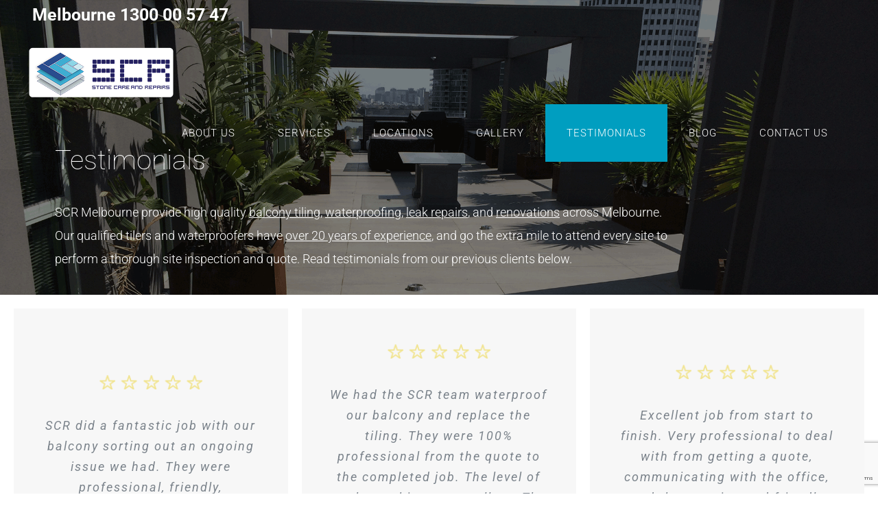

--- FILE ---
content_type: text/html; charset=UTF-8
request_url: https://scrmelbourne.com.au/testimonials/
body_size: 22531
content:
<!DOCTYPE html>
<html class="avada-html-layout-wide avada-html-header-position-top avada-is-100-percent-template avada-header-color-not-opaque" lang="en-US" prefix="og: http://ogp.me/ns# fb: http://ogp.me/ns/fb#">
<head><meta http-equiv="Content-Type" content="text/html; charset=utf-8">
	<meta http-equiv="X-UA-Compatible" content="IE=edge" />
	
	<meta name="viewport" content="width=device-width, initial-scale=1" />
	<meta name='robots' content='index, follow, max-image-preview:large, max-snippet:-1, max-video-preview:-1' />

	<!-- This site is optimized with the Yoast SEO plugin v26.6 - https://yoast.com/wordpress/plugins/seo/ -->
	<title>Testimonials | SCR Melbourne</title><link rel="preload" data-rocket-preload as="image" href="https://scrmelbourne.com.au/wp-content/uploads/2019/11/Servicesmain.png" fetchpriority="high">
	<meta name="description" content="SCR Melbourne excel in balcony tiling and balcony membrane services. Read real reviews from our clients and get in touch for your leaking balcony repair!" />
	<link rel="canonical" href="https://scrmelbourne.com.au/testimonials/" />
	<meta property="og:locale" content="en_US" />
	<meta property="og:type" content="article" />
	<meta property="og:title" content="Testimonials | SCR Melbourne" />
	<meta property="og:description" content="SCR Melbourne excel in balcony tiling and balcony membrane services. Read real reviews from our clients and get in touch for your leaking balcony repair!" />
	<meta property="og:url" content="https://scrmelbourne.com.au/testimonials/" />
	<meta property="og:site_name" content="Stone Care and Repairs" />
	<meta property="article:modified_time" content="2024-08-30T01:56:16+00:00" />
	<meta name="twitter:card" content="summary_large_image" />
	<meta name="twitter:label1" content="Est. reading time" />
	<meta name="twitter:data1" content="10 minutes" />
	<script type="application/ld+json" class="yoast-schema-graph">{"@context":"https://schema.org","@graph":[{"@type":"WebPage","@id":"https://scrmelbourne.com.au/testimonials/","url":"https://scrmelbourne.com.au/testimonials/","name":"Testimonials | SCR Melbourne","isPartOf":{"@id":"https://scrmelbourne.com.au/#website"},"datePublished":"2016-08-04T08:17:34+00:00","dateModified":"2024-08-30T01:56:16+00:00","description":"SCR Melbourne excel in balcony tiling and balcony membrane services. Read real reviews from our clients and get in touch for your leaking balcony repair!","breadcrumb":{"@id":"https://scrmelbourne.com.au/testimonials/#breadcrumb"},"inLanguage":"en-US","potentialAction":[{"@type":"ReadAction","target":["https://scrmelbourne.com.au/testimonials/"]}]},{"@type":"BreadcrumbList","@id":"https://scrmelbourne.com.au/testimonials/#breadcrumb","itemListElement":[{"@type":"ListItem","position":1,"name":"Home","item":"https://scrmelbourne.com.au/"},{"@type":"ListItem","position":2,"name":"Testimonials"}]},{"@type":"WebSite","@id":"https://scrmelbourne.com.au/#website","url":"https://scrmelbourne.com.au/","name":"Stone Care and Repairs","description":"Melbourne&#039;s #1 Trusted Balcony Specialist","potentialAction":[{"@type":"SearchAction","target":{"@type":"EntryPoint","urlTemplate":"https://scrmelbourne.com.au/?s={search_term_string}"},"query-input":{"@type":"PropertyValueSpecification","valueRequired":true,"valueName":"search_term_string"}}],"inLanguage":"en-US"}]}</script>
	<!-- / Yoast SEO plugin. -->


<link rel='dns-prefetch' href='//fonts.gstatic.com' />
<link rel='dns-prefetch' href='//www.gstatic.com' />
<link rel='dns-prefetch' href='//stats.g.doubleclick.net' />
<link rel='dns-prefetch' href='//www.google.com' />
<link rel='dns-prefetch' href='//www.google-analytics.com' />
<link rel='dns-prefetch' href='//www.googletagmanager.com' />

<link rel="alternate" type="application/rss+xml" title="Stone Care and Repairs &raquo; Feed" href="https://scrmelbourne.com.au/feed/" />
<link rel="alternate" type="application/rss+xml" title="Stone Care and Repairs &raquo; Comments Feed" href="https://scrmelbourne.com.au/comments/feed/" />
		
		
		
		
				<link rel="alternate" title="oEmbed (JSON)" type="application/json+oembed" href="https://scrmelbourne.com.au/wp-json/oembed/1.0/embed?url=https%3A%2F%2Fscrmelbourne.com.au%2Ftestimonials%2F" />
<link rel="alternate" title="oEmbed (XML)" type="text/xml+oembed" href="https://scrmelbourne.com.au/wp-json/oembed/1.0/embed?url=https%3A%2F%2Fscrmelbourne.com.au%2Ftestimonials%2F&#038;format=xml" />

		<meta property="og:title" content="Testimonials"/>
		<meta property="og:type" content="article"/>
		<meta property="og:url" content="https://scrmelbourne.com.au/testimonials/"/>
		<meta property="og:site_name" content="Stone Care and Repairs"/>
		<meta property="og:description" content="Testimonials 
SCR Melbourne provide high quality balcony tiling, waterproofing, leak repairs, and renovations across Melbourne. Our qualified tilers and waterproofers have over 20 years of experience, and go the extra mile to attend every site"/>

									<meta property="og:image" content="https://scrmelbourne.com.au/wp-content/uploads/2025/03/scr-logo-hor.png"/>
							<style id='wp-img-auto-sizes-contain-inline-css' type='text/css'>
img:is([sizes=auto i],[sizes^="auto," i]){contain-intrinsic-size:3000px 1500px}
/*# sourceURL=wp-img-auto-sizes-contain-inline-css */
</style>
<style id='wp-emoji-styles-inline-css' type='text/css'>

	img.wp-smiley, img.emoji {
		display: inline !important;
		border: none !important;
		box-shadow: none !important;
		height: 1em !important;
		width: 1em !important;
		margin: 0 0.07em !important;
		vertical-align: -0.1em !important;
		background: none !important;
		padding: 0 !important;
	}
/*# sourceURL=wp-emoji-styles-inline-css */
</style>
<style id='classic-theme-styles-inline-css' type='text/css'>
/**
 * These rules are needed for backwards compatibility.
 * They should match the button element rules in the base theme.json file.
 */
.wp-block-button__link {
	color: #ffffff;
	background-color: #32373c;
	border-radius: 9999px; /* 100% causes an oval, but any explicit but really high value retains the pill shape. */

	/* This needs a low specificity so it won't override the rules from the button element if defined in theme.json. */
	box-shadow: none;
	text-decoration: none;

	/* The extra 2px are added to size solids the same as the outline versions.*/
	padding: calc(0.667em + 2px) calc(1.333em + 2px);

	font-size: 1.125em;
}

.wp-block-file__button {
	background: #32373c;
	color: #ffffff;
	text-decoration: none;
}

/*# sourceURL=/wp-includes/css/classic-themes.css */
</style>
<link data-minify="1" rel='stylesheet' id='rs-plugin-settings-css' href='https://scrmelbourne.com.au/wp-content/cache/min/1/wp-content/plugins/revslider/public/assets/css/rs6.css?ver=1764590408' type='text/css' media='all' />
<style id='rs-plugin-settings-inline-css' type='text/css'>
#rs-demo-id {}
/*# sourceURL=rs-plugin-settings-inline-css */
</style>
<link rel='stylesheet' id='parent-style-css' href='https://scrmelbourne.com.au/wp-content/themes/Avada/style.css?ver=6.9' type='text/css' media='all' />
<link data-minify="1" rel='stylesheet' id='child-style-css' href='https://scrmelbourne.com.au/wp-content/cache/min/1/wp-content/themes/Avada-child/style.css?ver=1764590408' type='text/css' media='all' />
<link rel='stylesheet' id='avada-stylesheet-css' href='https://scrmelbourne.com.au/wp-content/themes/Avada/assets/css/style.min.css?ver=6.1.1' type='text/css' media='all' />
<link data-minify="1" rel='stylesheet' id='fusion-dynamic-css-css' href='https://scrmelbourne.com.au/wp-content/cache/min/1/wp-content/uploads/fusion-styles/42627c33c05f19366ebf8bb41713151e.min.css?ver=1766950207' type='text/css' media='all' />
<style id='rocket-lazyload-inline-css' type='text/css'>
.rll-youtube-player{position:relative;padding-bottom:56.23%;height:0;overflow:hidden;max-width:100%;}.rll-youtube-player:focus-within{outline: 2px solid currentColor;outline-offset: 5px;}.rll-youtube-player iframe{position:absolute;top:0;left:0;width:100%;height:100%;z-index:100;background:0 0}.rll-youtube-player img{bottom:0;display:block;left:0;margin:auto;max-width:100%;width:100%;position:absolute;right:0;top:0;border:none;height:auto;-webkit-transition:.4s all;-moz-transition:.4s all;transition:.4s all}.rll-youtube-player img:hover{-webkit-filter:brightness(75%)}.rll-youtube-player .play{height:100%;width:100%;left:0;top:0;position:absolute;background:url(https://scrmelbourne.com.au/wp-content/plugins/wp-rocket/assets/img/youtube.png) no-repeat center;background-color: transparent !important;cursor:pointer;border:none;}
/*# sourceURL=rocket-lazyload-inline-css */
</style>
<script type="text/javascript" src="https://scrmelbourne.com.au/wp-includes/js/jquery/jquery.js?ver=3.7.1" id="jquery-core-js"></script>
<script data-minify="1" type="text/javascript" src="https://scrmelbourne.com.au/wp-content/cache/min/1/wp-includes/js/jquery/jquery-migrate.js?ver=1764590408" id="jquery-migrate-js" data-rocket-defer defer></script>
<script type="text/javascript" src="https://scrmelbourne.com.au/wp-content/plugins/revslider/public/assets/js/revolution.tools.min.js?ver=6.0" id="tp-tools-js" data-rocket-defer defer></script>
<script type="text/javascript" src="https://scrmelbourne.com.au/wp-content/plugins/revslider/public/assets/js/rs6.min.js?ver=6.1.4" id="revmin-js" data-rocket-defer defer></script>
<link rel="https://api.w.org/" href="https://scrmelbourne.com.au/wp-json/" /><link rel="alternate" title="JSON" type="application/json" href="https://scrmelbourne.com.au/wp-json/wp/v2/pages/8" /><link rel="EditURI" type="application/rsd+xml" title="RSD" href="https://scrmelbourne.com.au/xmlrpc.php?rsd" />
<link rel='shortlink' href='https://scrmelbourne.com.au/?p=8' />
<meta name="cdp-version" content="1.5.0" /><!-- Stream WordPress user activity plugin v4.0.2 -->
<meta name="ti-site-data" content="eyJyIjoiMTowITc6MCEzMDowIiwibyI6Imh0dHBzOlwvXC9zY3JtZWxib3VybmUuY29tLmF1XC93cC1hZG1pblwvYWRtaW4tYWpheC5waHA/YWN0aW9uPXRpX29ubGluZV91c2Vyc19nb29nbGUmcD0lMkZ0ZXN0aW1vbmlhbHMlMkYifQ==" /><style type="text/css" id="css-fb-visibility">@media screen and (max-width: 640px){body:not(.fusion-builder-ui-wireframe) .fusion-no-small-visibility{display:none !important;}}@media screen and (min-width: 641px) and (max-width: 1024px){body:not(.fusion-builder-ui-wireframe) .fusion-no-medium-visibility{display:none !important;}}@media screen and (min-width: 1025px){body:not(.fusion-builder-ui-wireframe) .fusion-no-large-visibility{display:none !important;}}</style><style type="text/css">.recentcomments a{display:inline !important;padding:0 !important;margin:0 !important;}</style><meta name="generator" content="Powered by Slider Revolution 6.1.4 - responsive, Mobile-Friendly Slider Plugin for WordPress with comfortable drag and drop interface." />
<link rel="icon" href="https://scrmelbourne.com.au/wp-content/uploads/2025/03/scr-melbourne-favicon-66x66.png" sizes="32x32" />
<link rel="icon" href="https://scrmelbourne.com.au/wp-content/uploads/2025/03/scr-melbourne-favicon-200x200.png" sizes="192x192" />
<link rel="apple-touch-icon" href="https://scrmelbourne.com.au/wp-content/uploads/2025/03/scr-melbourne-favicon-200x200.png" />
<meta name="msapplication-TileImage" content="https://scrmelbourne.com.au/wp-content/uploads/2025/03/scr-melbourne-favicon-300x300.png" />
<script type="text/javascript">function setREVStartSize(t){try{var h,e=document.getElementById(t.c).parentNode.offsetWidth;if(e=0===e||isNaN(e)?window.innerWidth:e,t.tabw=void 0===t.tabw?0:parseInt(t.tabw),t.thumbw=void 0===t.thumbw?0:parseInt(t.thumbw),t.tabh=void 0===t.tabh?0:parseInt(t.tabh),t.thumbh=void 0===t.thumbh?0:parseInt(t.thumbh),t.tabhide=void 0===t.tabhide?0:parseInt(t.tabhide),t.thumbhide=void 0===t.thumbhide?0:parseInt(t.thumbhide),t.mh=void 0===t.mh||""==t.mh||"auto"===t.mh?0:parseInt(t.mh,0),"fullscreen"===t.layout||"fullscreen"===t.l)h=Math.max(t.mh,window.innerHeight);else{for(var i in t.gw=Array.isArray(t.gw)?t.gw:[t.gw],t.rl)void 0!==t.gw[i]&&0!==t.gw[i]||(t.gw[i]=t.gw[i-1]);for(var i in t.gh=void 0===t.el||""===t.el||Array.isArray(t.el)&&0==t.el.length?t.gh:t.el,t.gh=Array.isArray(t.gh)?t.gh:[t.gh],t.rl)void 0!==t.gh[i]&&0!==t.gh[i]||(t.gh[i]=t.gh[i-1]);var r,a=new Array(t.rl.length),n=0;for(var i in t.tabw=t.tabhide>=e?0:t.tabw,t.thumbw=t.thumbhide>=e?0:t.thumbw,t.tabh=t.tabhide>=e?0:t.tabh,t.thumbh=t.thumbhide>=e?0:t.thumbh,t.rl)a[i]=t.rl[i]<window.innerWidth?0:t.rl[i];for(var i in r=a[0],a)r>a[i]&&0<a[i]&&(r=a[i],n=i);var d=e>t.gw[n]+t.tabw+t.thumbw?1:(e-(t.tabw+t.thumbw))/t.gw[n];h=t.gh[n]*d+(t.tabh+t.thumbh)}void 0===window.rs_init_css&&(window.rs_init_css=document.head.appendChild(document.createElement("style"))),document.getElementById(t.c).height=h,window.rs_init_css.innerHTML+="#"+t.c+"_wrapper { height: "+h+"px }"}catch(t){console.log("Failure at Presize of Slider:"+t)}};</script>
		<style type="text/css" id="wp-custom-css">
			.wpcf7-captchar, .wpcf7-form .wpcf7-date, .wpcf7-form .wpcf7-number, .wpcf7-form .wpcf7-quiz, .wpcf7-form .wpcf7-select, .wpcf7-form .wpcf7-text {
    padding-top: 0;
    padding-bottom: 0;
    height: 60px;
    background-color: rgba(0,51,126,0.15);
    font-size: 13px;
    color: #000000;
    border-width: 1px;
    border-color: rgba(255,255,255,0.63);
    border-radius: 0px;
}

.single-avada_portfolio form,.single-avada_portfolio #wpcf7-f1385-p2056-o1 .wpcf7-text{
	color:white;
}

@media only screen and (min-device-width: 768px) and (max-device-width: 1024px) and (orientation: landscape) {
	.avada-responsive:not(.rtl) .fusion-header-v2 .fusion-main-menu > ul > li {padding-right: 0 !important;}
}

.fusion-page-title-captions {
	margin-top: 2rem;
}

#wrapper .gform_wrapper .gravity-select-parent select {
    color: black;
}

.gform_wrapper .gfield input:not([type=radio]):not([type=checkbox]):not([type=submit]):not([type=button]):not([type=image]):not([type=file]) {
	color: black;
}

.gform_wrapper .gfield textarea {
    color: black !important;
}		</style>
				<script type="text/javascript">
			var doc = document.documentElement;
			doc.setAttribute( 'data-useragent', navigator.userAgent );
		</script>
		<noscript><style id="rocket-lazyload-nojs-css">.rll-youtube-player, [data-lazy-src]{display:none !important;}</style></noscript>
	<!-- Google Tag Manager -->
<script>(function(w,d,s,l,i){w[l]=w[l]||[];w[l].push({'gtm.start':
new Date().getTime(),event:'gtm.js'});var f=d.getElementsByTagName(s)[0],
j=d.createElement(s),dl=l!='dataLayer'?'&l='+l:'';j.async=true;j.src=
'https://www.googletagmanager.com/gtm.js?id='+i+dl;f.parentNode.insertBefore(j,f);
})(window,document,'script','dataLayer','GTM-PWWMC64');</script>
<!-- End Google Tag Manager -->	
<style id='global-styles-inline-css' type='text/css'>
:root{--wp--preset--aspect-ratio--square: 1;--wp--preset--aspect-ratio--4-3: 4/3;--wp--preset--aspect-ratio--3-4: 3/4;--wp--preset--aspect-ratio--3-2: 3/2;--wp--preset--aspect-ratio--2-3: 2/3;--wp--preset--aspect-ratio--16-9: 16/9;--wp--preset--aspect-ratio--9-16: 9/16;--wp--preset--color--black: #000000;--wp--preset--color--cyan-bluish-gray: #abb8c3;--wp--preset--color--white: #ffffff;--wp--preset--color--pale-pink: #f78da7;--wp--preset--color--vivid-red: #cf2e2e;--wp--preset--color--luminous-vivid-orange: #ff6900;--wp--preset--color--luminous-vivid-amber: #fcb900;--wp--preset--color--light-green-cyan: #7bdcb5;--wp--preset--color--vivid-green-cyan: #00d084;--wp--preset--color--pale-cyan-blue: #8ed1fc;--wp--preset--color--vivid-cyan-blue: #0693e3;--wp--preset--color--vivid-purple: #9b51e0;--wp--preset--gradient--vivid-cyan-blue-to-vivid-purple: linear-gradient(135deg,rgb(6,147,227) 0%,rgb(155,81,224) 100%);--wp--preset--gradient--light-green-cyan-to-vivid-green-cyan: linear-gradient(135deg,rgb(122,220,180) 0%,rgb(0,208,130) 100%);--wp--preset--gradient--luminous-vivid-amber-to-luminous-vivid-orange: linear-gradient(135deg,rgb(252,185,0) 0%,rgb(255,105,0) 100%);--wp--preset--gradient--luminous-vivid-orange-to-vivid-red: linear-gradient(135deg,rgb(255,105,0) 0%,rgb(207,46,46) 100%);--wp--preset--gradient--very-light-gray-to-cyan-bluish-gray: linear-gradient(135deg,rgb(238,238,238) 0%,rgb(169,184,195) 100%);--wp--preset--gradient--cool-to-warm-spectrum: linear-gradient(135deg,rgb(74,234,220) 0%,rgb(151,120,209) 20%,rgb(207,42,186) 40%,rgb(238,44,130) 60%,rgb(251,105,98) 80%,rgb(254,248,76) 100%);--wp--preset--gradient--blush-light-purple: linear-gradient(135deg,rgb(255,206,236) 0%,rgb(152,150,240) 100%);--wp--preset--gradient--blush-bordeaux: linear-gradient(135deg,rgb(254,205,165) 0%,rgb(254,45,45) 50%,rgb(107,0,62) 100%);--wp--preset--gradient--luminous-dusk: linear-gradient(135deg,rgb(255,203,112) 0%,rgb(199,81,192) 50%,rgb(65,88,208) 100%);--wp--preset--gradient--pale-ocean: linear-gradient(135deg,rgb(255,245,203) 0%,rgb(182,227,212) 50%,rgb(51,167,181) 100%);--wp--preset--gradient--electric-grass: linear-gradient(135deg,rgb(202,248,128) 0%,rgb(113,206,126) 100%);--wp--preset--gradient--midnight: linear-gradient(135deg,rgb(2,3,129) 0%,rgb(40,116,252) 100%);--wp--preset--font-size--small: 13.5px;--wp--preset--font-size--medium: 20px;--wp--preset--font-size--large: 27px;--wp--preset--font-size--x-large: 42px;--wp--preset--font-size--normal: 18px;--wp--preset--font-size--xlarge: 36px;--wp--preset--font-size--huge: 54px;--wp--preset--spacing--20: 0.44rem;--wp--preset--spacing--30: 0.67rem;--wp--preset--spacing--40: 1rem;--wp--preset--spacing--50: 1.5rem;--wp--preset--spacing--60: 2.25rem;--wp--preset--spacing--70: 3.38rem;--wp--preset--spacing--80: 5.06rem;--wp--preset--shadow--natural: 6px 6px 9px rgba(0, 0, 0, 0.2);--wp--preset--shadow--deep: 12px 12px 50px rgba(0, 0, 0, 0.4);--wp--preset--shadow--sharp: 6px 6px 0px rgba(0, 0, 0, 0.2);--wp--preset--shadow--outlined: 6px 6px 0px -3px rgb(255, 255, 255), 6px 6px rgb(0, 0, 0);--wp--preset--shadow--crisp: 6px 6px 0px rgb(0, 0, 0);}:where(.is-layout-flex){gap: 0.5em;}:where(.is-layout-grid){gap: 0.5em;}body .is-layout-flex{display: flex;}.is-layout-flex{flex-wrap: wrap;align-items: center;}.is-layout-flex > :is(*, div){margin: 0;}body .is-layout-grid{display: grid;}.is-layout-grid > :is(*, div){margin: 0;}:where(.wp-block-columns.is-layout-flex){gap: 2em;}:where(.wp-block-columns.is-layout-grid){gap: 2em;}:where(.wp-block-post-template.is-layout-flex){gap: 1.25em;}:where(.wp-block-post-template.is-layout-grid){gap: 1.25em;}.has-black-color{color: var(--wp--preset--color--black) !important;}.has-cyan-bluish-gray-color{color: var(--wp--preset--color--cyan-bluish-gray) !important;}.has-white-color{color: var(--wp--preset--color--white) !important;}.has-pale-pink-color{color: var(--wp--preset--color--pale-pink) !important;}.has-vivid-red-color{color: var(--wp--preset--color--vivid-red) !important;}.has-luminous-vivid-orange-color{color: var(--wp--preset--color--luminous-vivid-orange) !important;}.has-luminous-vivid-amber-color{color: var(--wp--preset--color--luminous-vivid-amber) !important;}.has-light-green-cyan-color{color: var(--wp--preset--color--light-green-cyan) !important;}.has-vivid-green-cyan-color{color: var(--wp--preset--color--vivid-green-cyan) !important;}.has-pale-cyan-blue-color{color: var(--wp--preset--color--pale-cyan-blue) !important;}.has-vivid-cyan-blue-color{color: var(--wp--preset--color--vivid-cyan-blue) !important;}.has-vivid-purple-color{color: var(--wp--preset--color--vivid-purple) !important;}.has-black-background-color{background-color: var(--wp--preset--color--black) !important;}.has-cyan-bluish-gray-background-color{background-color: var(--wp--preset--color--cyan-bluish-gray) !important;}.has-white-background-color{background-color: var(--wp--preset--color--white) !important;}.has-pale-pink-background-color{background-color: var(--wp--preset--color--pale-pink) !important;}.has-vivid-red-background-color{background-color: var(--wp--preset--color--vivid-red) !important;}.has-luminous-vivid-orange-background-color{background-color: var(--wp--preset--color--luminous-vivid-orange) !important;}.has-luminous-vivid-amber-background-color{background-color: var(--wp--preset--color--luminous-vivid-amber) !important;}.has-light-green-cyan-background-color{background-color: var(--wp--preset--color--light-green-cyan) !important;}.has-vivid-green-cyan-background-color{background-color: var(--wp--preset--color--vivid-green-cyan) !important;}.has-pale-cyan-blue-background-color{background-color: var(--wp--preset--color--pale-cyan-blue) !important;}.has-vivid-cyan-blue-background-color{background-color: var(--wp--preset--color--vivid-cyan-blue) !important;}.has-vivid-purple-background-color{background-color: var(--wp--preset--color--vivid-purple) !important;}.has-black-border-color{border-color: var(--wp--preset--color--black) !important;}.has-cyan-bluish-gray-border-color{border-color: var(--wp--preset--color--cyan-bluish-gray) !important;}.has-white-border-color{border-color: var(--wp--preset--color--white) !important;}.has-pale-pink-border-color{border-color: var(--wp--preset--color--pale-pink) !important;}.has-vivid-red-border-color{border-color: var(--wp--preset--color--vivid-red) !important;}.has-luminous-vivid-orange-border-color{border-color: var(--wp--preset--color--luminous-vivid-orange) !important;}.has-luminous-vivid-amber-border-color{border-color: var(--wp--preset--color--luminous-vivid-amber) !important;}.has-light-green-cyan-border-color{border-color: var(--wp--preset--color--light-green-cyan) !important;}.has-vivid-green-cyan-border-color{border-color: var(--wp--preset--color--vivid-green-cyan) !important;}.has-pale-cyan-blue-border-color{border-color: var(--wp--preset--color--pale-cyan-blue) !important;}.has-vivid-cyan-blue-border-color{border-color: var(--wp--preset--color--vivid-cyan-blue) !important;}.has-vivid-purple-border-color{border-color: var(--wp--preset--color--vivid-purple) !important;}.has-vivid-cyan-blue-to-vivid-purple-gradient-background{background: var(--wp--preset--gradient--vivid-cyan-blue-to-vivid-purple) !important;}.has-light-green-cyan-to-vivid-green-cyan-gradient-background{background: var(--wp--preset--gradient--light-green-cyan-to-vivid-green-cyan) !important;}.has-luminous-vivid-amber-to-luminous-vivid-orange-gradient-background{background: var(--wp--preset--gradient--luminous-vivid-amber-to-luminous-vivid-orange) !important;}.has-luminous-vivid-orange-to-vivid-red-gradient-background{background: var(--wp--preset--gradient--luminous-vivid-orange-to-vivid-red) !important;}.has-very-light-gray-to-cyan-bluish-gray-gradient-background{background: var(--wp--preset--gradient--very-light-gray-to-cyan-bluish-gray) !important;}.has-cool-to-warm-spectrum-gradient-background{background: var(--wp--preset--gradient--cool-to-warm-spectrum) !important;}.has-blush-light-purple-gradient-background{background: var(--wp--preset--gradient--blush-light-purple) !important;}.has-blush-bordeaux-gradient-background{background: var(--wp--preset--gradient--blush-bordeaux) !important;}.has-luminous-dusk-gradient-background{background: var(--wp--preset--gradient--luminous-dusk) !important;}.has-pale-ocean-gradient-background{background: var(--wp--preset--gradient--pale-ocean) !important;}.has-electric-grass-gradient-background{background: var(--wp--preset--gradient--electric-grass) !important;}.has-midnight-gradient-background{background: var(--wp--preset--gradient--midnight) !important;}.has-small-font-size{font-size: var(--wp--preset--font-size--small) !important;}.has-medium-font-size{font-size: var(--wp--preset--font-size--medium) !important;}.has-large-font-size{font-size: var(--wp--preset--font-size--large) !important;}.has-x-large-font-size{font-size: var(--wp--preset--font-size--x-large) !important;}
/*# sourceURL=global-styles-inline-css */
</style>
<style id='core-block-supports-inline-css' type='text/css'>
/**
 * Core styles: block-supports
 */

/*# sourceURL=core-block-supports-inline-css */
</style>
<meta name="generator" content="WP Rocket 3.17.3.1" data-wpr-features="wpr_defer_js wpr_minify_js wpr_lazyload_iframes wpr_oci wpr_minify_css wpr_desktop wpr_dns_prefetch wpr_preload_links" /></head>

<body class="wp-singular page-template page-template-100-width page-template-100-width-php page page-id-8 wp-theme-Avada wp-child-theme-Avada-child fusion-image-hovers fusion-pagination-sizing fusion-button_size-large fusion-button_type-flat fusion-button_span-no avada-image-rollover-circle-no avada-image-rollover-yes avada-image-rollover-direction-fade fusion-body ltr fusion-sticky-header no-tablet-sticky-header no-mobile-sticky-header no-mobile-slidingbar no-mobile-totop avada-has-rev-slider-styles fusion-disable-outline fusion-sub-menu-fade mobile-logo-pos-left layout-wide-mode avada-has-boxed-modal-shadow-none layout-scroll-offset-full avada-has-zero-margin-offset-top fusion-top-header menu-text-align-center mobile-menu-design-modern fusion-show-pagination-text fusion-header-layout-v2 avada-responsive avada-footer-fx-none avada-menu-highlight-style-background fusion-search-form-classic fusion-main-menu-search-dropdown fusion-avatar-square avada-dropdown-styles avada-blog-layout-grid avada-blog-archive-layout-grid avada-header-shadow-yes avada-menu-icon-position-left avada-has-megamenu-shadow avada-has-header-100-width avada-has-pagetitle-100-width avada-has-100-footer avada-has-breadcrumb-mobile-hidden avada-has-titlebar-hide avada-header-border-color-full-transparent avada-social-full-transparent avada-header-top-bg-not-opaque avada-has-pagination-padding avada-flyout-menu-direction-fade">
		<a class="skip-link screen-reader-text" href="#content">Skip to content</a>

	<div  id="boxed-wrapper">
		<div  class="fusion-sides-frame"></div>
		<div  id="wrapper" class="fusion-wrapper">
			<div  id="home" style="position:relative;top:-1px;"></div>
			
			<header  class="fusion-header-wrapper fusion-header-shadow">
				<div class="fusion-header-v2 fusion-logo-alignment fusion-logo-left fusion-sticky-menu- fusion-sticky-logo- fusion-mobile-logo-  fusion-mobile-menu-design-modern">
					
<div class="fusion-secondary-header">
	<div class="fusion-row">
					<div class="fusion-alignleft">
				<div class="fusion-contact-info"><span class="fusion-contact-info-phone-number">Melbourne <a href="tel:1300005747" title="Call us">1300 00 57 47</a></span></div>			</div>
							<div class="fusion-alignright">
				<nav class="fusion-secondary-menu" role="navigation" aria-label="Secondary Menu"></nav>			</div>
			</div>
</div>
<div class="fusion-header-sticky-height"></div>
<div class="fusion-header">
	<div class="fusion-row">
					<div class="fusion-logo" data-margin-top="10px" data-margin-bottom="10px" data-margin-left="0px" data-margin-right="10px">
			<a class="fusion-logo-link"  href="https://scrmelbourne.com.au/" >

						<!-- standard logo -->
			<img src="https://scrmelbourne.com.au/wp-content/uploads/2025/03/scr-logo-hor.png" srcset="https://scrmelbourne.com.au/wp-content/uploads/2025/03/scr-logo-hor.png 1x" width="211" height="73" alt="Stone Care and Repairs Logo" data-retina_logo_url="" class="fusion-standard-logo" />

			
					</a>
		</div>		<nav class="fusion-main-menu" aria-label="Main Menu"><ul id="menu-scr-main-menu" class="fusion-menu"><li  id="menu-item-1266"  class="menu-item menu-item-type-post_type menu-item-object-page menu-item-1266"  data-item-id="1266"><a  href="https://scrmelbourne.com.au/about/" class="fusion-background-highlight"><span class="menu-text">ABOUT US</span></a></li><li  id="menu-item-1303"  class="menu-item menu-item-type-post_type menu-item-object-page menu-item-has-children menu-item-1303 fusion-dropdown-menu"  data-item-id="1303"><a  href="https://scrmelbourne.com.au/services/" class="fusion-background-highlight"><span class="menu-text">SERVICES</span></a><ul role="menu" class="sub-menu"><li  id="menu-item-1748"  class="menu-item menu-item-type-post_type menu-item-object-avada_portfolio menu-item-has-children menu-item-1748 fusion-dropdown-submenu" ><a  href="https://scrmelbourne.com.au/our-services/waterproofing/" class="fusion-background-highlight"><span>Waterproofing</span></a><ul role="menu" class="sub-menu"><li  id="menu-item-3163"  class="menu-item menu-item-type-post_type menu-item-object-avada_portfolio menu-item-3163" ><a  href="https://scrmelbourne.com.au/our-services/balcony-waterproofing/" class="fusion-background-highlight"><span>Balcony Waterproofing</span></a></li><li  id="menu-item-2704"  class="menu-item menu-item-type-post_type menu-item-object-avada_portfolio menu-item-2704" ><a  href="https://scrmelbourne.com.au/our-services/planter-box-waterproofing/" class="fusion-background-highlight"><span>Planter Box Waterproofing</span></a></li></ul></li><li  id="menu-item-4227"  class="menu-item menu-item-type-post_type menu-item-object-avada_portfolio menu-item-has-children menu-item-4227 fusion-dropdown-submenu" ><a  href="https://scrmelbourne.com.au/our-services/tiling/" class="fusion-background-highlight"><span>Tiling Services</span></a><ul role="menu" class="sub-menu"><li  id="menu-item-1747"  class="menu-item menu-item-type-post_type menu-item-object-avada_portfolio menu-item-1747" ><a  href="https://scrmelbourne.com.au/our-services/balcony-and-outdoor-tiling/" class="fusion-background-highlight"><span>Balcony &#038; Outdoor Tiling</span></a></li></ul></li><li  id="menu-item-1746"  class="menu-item menu-item-type-post_type menu-item-object-avada_portfolio menu-item-1746 fusion-dropdown-submenu" ><a  href="https://scrmelbourne.com.au/our-services/flexi-epoxy-regrouts/" class="fusion-background-highlight"><span>Balcony Tile Regrout</span></a></li></ul></li><li  id="menu-item-2207"  class="menu-item menu-item-type-custom menu-item-object-custom menu-item-has-children menu-item-2207 fusion-dropdown-menu"  data-item-id="2207"><a  href="#" class="fusion-background-highlight"><span class="menu-text">LOCATIONS</span></a><ul role="menu" class="sub-menu"><li  id="menu-item-2215"  class="menu-item menu-item-type-post_type menu-item-object-page menu-item-2215 fusion-dropdown-submenu" ><a  href="https://scrmelbourne.com.au/balcony-leak-repairs-mordialloc/" class="fusion-background-highlight"><span>Mordialloc</span></a></li><li  id="menu-item-2208"  class="menu-item menu-item-type-post_type menu-item-object-page menu-item-2208 fusion-dropdown-submenu" ><a  href="https://scrmelbourne.com.au/balcony-leak-repairs-sandringham/" class="fusion-background-highlight"><span>Sandringham</span></a></li><li  id="menu-item-4556"  class="menu-item menu-item-type-post_type menu-item-object-page menu-item-4556 fusion-dropdown-submenu" ><a  href="https://scrmelbourne.com.au/balcony-leak-repairs-abbotsford/" class="fusion-background-highlight"><span>Abbotsford</span></a></li></ul></li><li  id="menu-item-1478"  class="menu-item menu-item-type-post_type menu-item-object-page menu-item-1478"  data-item-id="1478"><a  href="https://scrmelbourne.com.au/projects/" class="fusion-background-highlight"><span class="menu-text">GALLERY</span></a></li><li  id="menu-item-1764"  class="menu-item menu-item-type-post_type menu-item-object-page current-menu-item page_item page-item-8 current_page_item menu-item-1764"  data-item-id="1764"><a  href="https://scrmelbourne.com.au/testimonials/" class="fusion-background-highlight"><span class="menu-text">TESTIMONIALS</span></a></li><li  id="menu-item-15"  class="menu-item menu-item-type-post_type menu-item-object-page menu-item-15"  data-item-id="15"><a  href="https://scrmelbourne.com.au/blog/" class="fusion-background-highlight"><span class="menu-text">BLOG</span></a></li><li  id="menu-item-1513"  class="menu-item menu-item-type-post_type menu-item-object-page menu-item-1513"  data-item-id="1513"><a  href="https://scrmelbourne.com.au/contact-us/" class="fusion-background-highlight"><span class="menu-text">CONTACT US</span></a></li></ul></nav>	<div class="fusion-mobile-menu-icons">
							<a href="#" class="fusion-icon fusion-icon-bars" aria-label="Toggle mobile menu" aria-expanded="false"></a>
		
		
		
			</div>

<nav class="fusion-mobile-nav-holder fusion-mobile-menu-text-align-left" aria-label="Main Menu Mobile"></nav>

					</div>
</div>
				</div>
				<div class="fusion-clearfix"></div>
			</header>
						
			
		<div  id="sliders-container">
					</div>
				
			
			<div  class="avada-page-titlebar-wrapper">
							</div>

						<main  id="main" class="clearfix width-100">
				<div class="fusion-row" style="max-width:100%;">
<section id="content" class="full-width">
					<div id="post-8" class="post-8 page type-page status-publish hentry">
			<span class="entry-title rich-snippet-hidden">Testimonials</span><span class="vcard rich-snippet-hidden"><span class="fn"><a href="https://scrmelbourne.com.au/author/lennieliam27gmail-com/" title="Posts by Stone Care and Repairs" rel="author">Stone Care and Repairs</a></span></span><span class="updated rich-snippet-hidden">2024-08-30T01:56:16+00:00</span>						<div class="post-content">
				<div class="fusion-fullwidth fullwidth-box fusion-builder-row-1 fusion-parallax-none hundred-percent-fullwidth non-hundred-percent-height-scrolling"  style='background-color: rgba(255,255,255,0);background-image: url("https://scrmelbourne.com.au/wp-content/uploads/2019/11/Servicesmain.png");background-position: left top;background-repeat: no-repeat;padding-top:190px;padding-right:40px;padding-bottom:0px;padding-left:40px;-webkit-background-size:cover;-moz-background-size:cover;-o-background-size:cover;background-size:cover;'><div class="fusion-builder-row fusion-row "><div  class="fusion-layout-column fusion_builder_column fusion_builder_column_5_6 fusion-builder-column-1 fusion-five-sixth fusion-column-first 5_6"  style='margin-top:15px;margin-bottom:15px;width:82.6666%; margin-right: 4%;'>
					<div class="fusion-column-wrapper" style="padding: 0px 40px 0px 40px;background-position:left top;background-repeat:no-repeat;-webkit-background-size:cover;-moz-background-size:cover;-o-background-size:cover;background-size:cover;"   data-bg-url="">
						<div class="fusion-sep-clear"></div><div class="fusion-separator fusion-no-large-visibility fusion-full-width-sep sep-none" style="margin-left: auto;margin-right: auto;margin-top:30px;"></div><style type="text/css"></style><div class="fusion-title title fusion-title-1 fusion-sep-none fusion-title-text fusion-title-size-one" style="margin-top:0px;margin-bottom:31px;"><h1 class="title-heading-left" style="margin:0;color:#ffffff;">Testimonials</h1></div><div class="fusion-text"><p style="color: #ffffff;"><span style="color: #ffffff;">SCR Melbourne provide high quality <u><a style="color: #ffffff;" href="https://scrmelbourne.com.au/our-services/tiling/">balcony tiling</a></u>, <u><a style="color: #ffffff;" href="https://scrmelbourne.com.au/our-services/waterproofing/">waterproofing</a></u>, <u><a style="color: #ffffff;" href="https://scrmelbourne.com.au/our-services/balcony-waterproofing/">leak repairs</a></u>, and <u><a style="color: #ffffff;" href="https://scrmelbourne.com.au/our-services/flexi-epoxy-regrouts/">renovations</a></u> across Melbourne. Our qualified tilers and waterproofers have <u><a style="color: #ffffff;" href="https://scrmelbourne.com.au/about/">over 20 years of experience</a></u>, and go the extra mile to attend every site to perform a thorough site inspection and quote. Read testimonials from our previous clients below.</span></p>
</div><div class="fusion-clearfix"></div>

					</div>
				</div></div></div><div class="fusion-fullwidth fullwidth-box fusion-builder-row-2 hundred-percent-fullwidth non-hundred-percent-height-scrolling fusion-equal-height-columns"  style='background-color: rgba(255,255,255,0);background-position: center center;background-repeat: no-repeat;padding-top:10px;padding-right:20px;padding-bottom:10px;padding-left:20px;'><div class="fusion-builder-row fusion-row "><div  data-animationType=fadeInLeft data-animationDuration=1.0 data-animationOffset=100% class="fusion-layout-column fusion_builder_column fusion_builder_column_1_3 fusion-builder-column-2 fusion-one-third fusion-column-first fusion-animated 1_3"  style='margin-top:10px;margin-bottom:10px;width:33.33%;width:calc(33.33% - ( ( 20px + 20px ) * 0.3333 ) );margin-right: 20px;'>
					<div class="fusion-column-wrapper" style="background-color:#f7f7f7;padding: 13% 10% 9% 10%;background-position:left top;background-repeat:no-repeat;-webkit-background-size:cover;-moz-background-size:cover;-o-background-size:cover;background-size:cover;"   data-bg-url="">
						<div class="fusion-column-content-centered"><div class="fusion-column-content"><div class="fusion-testimonials clean fusion-testimonials-1" data-random="0" data-speed="4000"><style type="text/css">#fusion-testimonials-1 a{border-color:#7b838b;}#fusion-testimonials-1 a:hover, #fusion-testimonials-1 .activeSlide{background-color: #7b838b;}.fusion-testimonials.clean.fusion-testimonials-1 .author:after{border-top-color:rgba(255,255,255,0) !important;}</style><div class="reviews"><div class="review avatar-image"><div class="testimonial-thumbnail"><img decoding="async" class="testimonial-image" src="https://scrmelbourne.com.au/wp-content/uploads/2019/06/SCR-5-star-review.png" width="157" height="22" /></div><blockquote style="margin: -25px;background-color:rgba(255,255,255,0);"><q style="background-color:rgba(255,255,255,0);color:#7b838b;" class="fusion-clearfix">
<p>SCR did a fantastic job with our balcony sorting out an ongoing issue we had. They were professional, friendly, communicated well and got the job done on time. I would highly recommend.</p>
</q></blockquote><div class="author" style="color:#7b838b;"><span class="company-name"><strong>Fraser.M</strong></span></div></div></div></div></div></div><div class="fusion-clearfix"></div>

					</div>
				</div><div  data-animationType=fadeInLeft data-animationDuration=1.0 data-animationOffset=100% class="fusion-layout-column fusion_builder_column fusion_builder_column_1_3 fusion-builder-column-3 fusion-one-third fusion-animated 1_3"  style='margin-top:10px;margin-bottom:10px;width:33.33%;width:calc(33.33% - ( ( 20px + 20px ) * 0.3333 ) );margin-right: 20px;'>
					<div class="fusion-column-wrapper" style="background-color:#f7f7f7;padding: 13% 10% 9% 10%;background-position:left top;background-repeat:no-repeat;-webkit-background-size:cover;-moz-background-size:cover;-o-background-size:cover;background-size:cover;"   data-bg-url="">
						<div class="fusion-column-content-centered"><div class="fusion-column-content"><div class="fusion-testimonials clean fusion-testimonials-2" data-random="0" data-speed="4000"><style type="text/css">#fusion-testimonials-2 a{border-color:#7b838b;}#fusion-testimonials-2 a:hover, #fusion-testimonials-2 .activeSlide{background-color: #7b838b;}.fusion-testimonials.clean.fusion-testimonials-2 .author:after{border-top-color:rgba(255,255,255,0) !important;}</style><div class="reviews"><div class="review avatar-image"><div class="testimonial-thumbnail"><img decoding="async" class="testimonial-image" src="https://scrmelbourne.com.au/wp-content/uploads/2019/06/SCR-5-star-review.png" width="157" height="22" /></div><blockquote style="margin: -25px;background-color:rgba(255,255,255,0);"><q style="background-color:rgba(255,255,255,0);color:#7b838b;" class="fusion-clearfix">
<p>We had the SCR team waterproof our balcony and replace the tiling. They were 100% professional from the quote to the completed job. The level of workmanship was excellent. The team members were really friendly, polite and respectful and we did not have a single problem.</p>
</q></blockquote><div class="author" style="color:#7b838b;"><span class="company-name"><strong>Julie.S</strong></span></div></div></div></div></div></div><div class="fusion-clearfix"></div>

					</div>
				</div><div  data-animationType=fadeInRight data-animationDuration=1.0 data-animationOffset=100% class="fusion-layout-column fusion_builder_column fusion_builder_column_1_3 fusion-builder-column-4 fusion-one-third fusion-column-last fusion-animated 1_3"  style='margin-top:10px;margin-bottom:10px;width:33.33%;width:calc(33.33% - ( ( 20px + 20px ) * 0.3333 ) );'>
					<div class="fusion-column-wrapper" style="background-color:#f7f7f7;padding: 13% 10% 9% 10%;background-position:left top;background-repeat:no-repeat;-webkit-background-size:cover;-moz-background-size:cover;-o-background-size:cover;background-size:cover;"   data-bg-url="">
						<div class="fusion-column-content-centered"><div class="fusion-column-content"><div class="fusion-testimonials clean fusion-testimonials-3" data-random="0" data-speed="4000"><style type="text/css">#fusion-testimonials-3 a{border-color:#7b838b;}#fusion-testimonials-3 a:hover, #fusion-testimonials-3 .activeSlide{background-color: #7b838b;}.fusion-testimonials.clean.fusion-testimonials-3 .author:after{border-top-color:rgba(255,255,255,0) !important;}</style><div class="reviews"><div class="review avatar-image"><div class="testimonial-thumbnail"><img decoding="async" class="testimonial-image" src="https://scrmelbourne.com.au/wp-content/uploads/2019/06/SCR-5-star-review.png" width="157" height="22" /></div><blockquote style="margin: -25px;background-color:rgba(255,255,255,0);"><q style="background-color:rgba(255,255,255,0);color:#7b838b;" class="fusion-clearfix">Excellent job from start to finish. Very professional to deal with from getting a quote, communicating with the office, and the amazing and friendly tradies who did our balcony repair. We&#8217;re very pleased with the outcome.</q></blockquote><div class="author" style="color:#7b838b;"><span class="company-name"><strong>Riza.R</strong></span></div></div></div></div></div></div><div class="fusion-clearfix"></div>

					</div>
				</div></div></div><div class="fusion-fullwidth fullwidth-box fusion-builder-row-3 hundred-percent-fullwidth non-hundred-percent-height-scrolling fusion-equal-height-columns"  style='background-color: rgba(255,255,255,0);background-position: center center;background-repeat: no-repeat;padding-top:80px;padding-right:20px;padding-bottom:10px;padding-left:20px;'><div class="fusion-builder-row fusion-row "><div  data-animationType=fadeInLeft data-animationDuration=1.0 data-animationOffset=100% class="fusion-layout-column fusion_builder_column fusion_builder_column_1_3 fusion-builder-column-5 fusion-one-third fusion-column-first fusion-animated 1_3"  style='margin-top:10px;margin-bottom:10px;width:33.33%;width:calc(33.33% - ( ( 20px + 20px ) * 0.3333 ) );margin-right: 20px;'>
					<div class="fusion-column-wrapper" style="background-color:#f7f7f7;padding: 13% 10% 9% 10%;background-position:left top;background-repeat:no-repeat;-webkit-background-size:cover;-moz-background-size:cover;-o-background-size:cover;background-size:cover;"   data-bg-url="">
						<div class="fusion-column-content-centered"><div class="fusion-column-content"><div class="fusion-testimonials clean fusion-testimonials-4" data-random="0" data-speed="4000"><style type="text/css">#fusion-testimonials-4 a{border-color:#7b838b;}#fusion-testimonials-4 a:hover, #fusion-testimonials-4 .activeSlide{background-color: #7b838b;}.fusion-testimonials.clean.fusion-testimonials-4 .author:after{border-top-color:rgba(255,255,255,0) !important;}</style><div class="reviews"><div class="review avatar-image"><div class="testimonial-thumbnail"><img decoding="async" class="testimonial-image" src="https://scrmelbourne.com.au/wp-content/uploads/2019/06/SCR-5-star-review.png" width="157" height="22" /></div><blockquote style="margin: -25px;background-color:rgba(255,255,255,0);"><q style="background-color:rgba(255,255,255,0);color:#7b838b;" class="fusion-clearfix">
<p>We had a leaking balcony rebuilt by SCR. We found the whole team to be highly professional. SCR&#8217;s communication from start to finish was outstanding. The quality of workmanship was second to none. We were very happy with all aspects of the service.</p>
</q></blockquote><div class="author" style="color:#7b838b;"><span class="company-name"><strong>Darren.W</strong></span></div></div></div></div></div></div><div class="fusion-clearfix"></div>

					</div>
				</div><div  data-animationType=fadeIn data-animationDuration=1.0 data-animationOffset=100% class="fusion-layout-column fusion_builder_column fusion_builder_column_1_3 fusion-builder-column-6 fusion-one-third fusion-animated 1_3"  style='margin-top:10px;margin-bottom:10px;width:33.33%;width:calc(33.33% - ( ( 20px + 20px ) * 0.3333 ) );margin-right: 20px;'>
					<div class="fusion-column-wrapper" style="background-color:#f7f7f7;padding: 13% 10% 9% 10%;background-position:left top;background-repeat:no-repeat;-webkit-background-size:cover;-moz-background-size:cover;-o-background-size:cover;background-size:cover;"   data-bg-url="">
						<div class="fusion-column-content-centered"><div class="fusion-column-content"><div class="fusion-testimonials clean fusion-testimonials-5" data-random="0" data-speed="4000"><style type="text/css">#fusion-testimonials-5 a{border-color:#7b838b;}#fusion-testimonials-5 a:hover, #fusion-testimonials-5 .activeSlide{background-color: #7b838b;}.fusion-testimonials.clean.fusion-testimonials-5 .author:after{border-top-color:rgba(255,255,255,0) !important;}</style><div class="reviews"><div class="review avatar-image"><div class="testimonial-thumbnail"><img decoding="async" class="testimonial-image" src="https://scrmelbourne.com.au/wp-content/uploads/2019/06/SCR-5-star-review.png" width="157" height="22" /></div><blockquote style="margin: -25px;background-color:rgba(255,255,255,0);"><q style="background-color:rgba(255,255,255,0);color:#7b838b;" class="fusion-clearfix">
<p>The team at SCR are amazing. Gabby and Fergus have been very patient and provided detailed explanations to all our questions. I would highly recommend them for any balcony repair. They get to the root of the problem and fix the issue.</p>
</q></blockquote><div class="author" style="color:#7b838b;"><span class="company-name"><strong>Karen.M</strong></span></div></div></div></div></div></div><div class="fusion-clearfix"></div>

					</div>
				</div><div  data-animationType=fadeInRight data-animationDuration=1.0 data-animationOffset=100% class="fusion-layout-column fusion_builder_column fusion_builder_column_1_3 fusion-builder-column-7 fusion-one-third fusion-column-last fusion-animated 1_3"  style='margin-top:10px;margin-bottom:10px;width:33.33%;width:calc(33.33% - ( ( 20px + 20px ) * 0.3333 ) );'>
					<div class="fusion-column-wrapper" style="background-color:#f7f7f7;padding: 13% 10% 9% 10%;background-position:left top;background-repeat:no-repeat;-webkit-background-size:cover;-moz-background-size:cover;-o-background-size:cover;background-size:cover;"   data-bg-url="">
						<div class="fusion-column-content-centered"><div class="fusion-column-content"><div class="fusion-testimonials clean fusion-testimonials-6" data-random="0" data-speed="4000"><style type="text/css">#fusion-testimonials-6 a{border-color:#7b838b;}#fusion-testimonials-6 a:hover, #fusion-testimonials-6 .activeSlide{background-color: #7b838b;}.fusion-testimonials.clean.fusion-testimonials-6 .author:after{border-top-color:rgba(255,255,255,0) !important;}</style><div class="reviews"><div class="review avatar-image"><div class="testimonial-thumbnail"><img decoding="async" class="testimonial-image" src="https://scrmelbourne.com.au/wp-content/uploads/2019/06/SCR-5-star-review.png" width="157" height="22" /></div><blockquote style="margin: -25px;background-color:rgba(255,255,255,0);"><q style="background-color:rgba(255,255,255,0);color:#7b838b;" class="fusion-clearfix">
<p>We just had our balcony done by SCR. Fergus was informative and his team were very punctual and organised. Drop sheets in all working areas covering our carpets and staircase. I felt that their standard of work was very high, and they took pride in the job.</p>
</q></blockquote><div class="author" style="color:#7b838b;"><span class="company-name"><strong>Alanna.C</strong></span></div></div></div></div></div></div><div class="fusion-clearfix"></div>

					</div>
				</div></div></div><div class="fusion-fullwidth fullwidth-box fusion-builder-row-4 hundred-percent-fullwidth non-hundred-percent-height-scrolling fusion-equal-height-columns"  style='background-color: rgba(255,255,255,0);background-position: center center;background-repeat: no-repeat;padding-top:10px;padding-right:20px;padding-bottom:10px;padding-left:20px;'><div class="fusion-builder-row fusion-row "><div  data-animationType=fadeInLeft data-animationDuration=1.0 data-animationOffset=100% class="fusion-layout-column fusion_builder_column fusion_builder_column_1_3 fusion-builder-column-8 fusion-one-third fusion-column-first fusion-animated 1_3"  style='margin-top:10px;margin-bottom:10px;width:33.33%;width:calc(33.33% - ( ( 20px + 20px ) * 0.3333 ) );margin-right: 20px;'>
					<div class="fusion-column-wrapper" style="background-color:#f7f7f7;padding: 13% 10% 9% 10%;background-position:left top;background-repeat:no-repeat;-webkit-background-size:cover;-moz-background-size:cover;-o-background-size:cover;background-size:cover;"   data-bg-url="">
						<div class="fusion-column-content-centered"><div class="fusion-column-content"><div class="fusion-testimonials clean fusion-testimonials-7" data-random="0" data-speed="4000"><style type="text/css">#fusion-testimonials-7 a{border-color:#7b838b;}#fusion-testimonials-7 a:hover, #fusion-testimonials-7 .activeSlide{background-color: #7b838b;}.fusion-testimonials.clean.fusion-testimonials-7 .author:after{border-top-color:rgba(255,255,255,0) !important;}</style><div class="reviews"><div class="review avatar-image"><div class="testimonial-thumbnail"><img decoding="async" class="testimonial-image" src="https://scrmelbourne.com.au/wp-content/uploads/2019/06/SCR-5-star-review.png" width="157" height="22" /></div><blockquote style="margin: -25px;background-color:rgba(255,255,255,0);"><q style="background-color:rgba(255,255,255,0);color:#7b838b;" class="fusion-clearfix">
<p>Thanks for getting back to me so promptly. I have found your customer service to be fantastic when dealing with Stone Care and Repair!</p>
</q></blockquote><div class="author" style="color:#7b838b;"><span class="company-name"><strong>Natalie</strong>, <span>Assistant Property Manager - Balwyn</span></span></div></div></div></div></div></div><div class="fusion-clearfix"></div>

					</div>
				</div><div  data-animationType=fadeIn data-animationDuration=1.0 data-animationOffset=100% class="fusion-layout-column fusion_builder_column fusion_builder_column_1_3 fusion-builder-column-9 fusion-one-third fusion-animated 1_3"  style='margin-top:10px;margin-bottom:10px;width:33.33%;width:calc(33.33% - ( ( 20px + 20px ) * 0.3333 ) );margin-right: 20px;'>
					<div class="fusion-column-wrapper" style="background-color:#f7f7f7;padding: 13% 10% 9% 10%;background-position:left top;background-repeat:no-repeat;-webkit-background-size:cover;-moz-background-size:cover;-o-background-size:cover;background-size:cover;"   data-bg-url="">
						<div class="fusion-column-content-centered"><div class="fusion-column-content"><div class="fusion-testimonials clean fusion-testimonials-8" data-random="0" data-speed="4000"><style type="text/css">#fusion-testimonials-8 a{border-color:#7b838b;}#fusion-testimonials-8 a:hover, #fusion-testimonials-8 .activeSlide{background-color: #7b838b;}.fusion-testimonials.clean.fusion-testimonials-8 .author:after{border-top-color:rgba(255,255,255,0) !important;}</style><div class="reviews"><div class="review avatar-image"><div class="testimonial-thumbnail"><img decoding="async" class="testimonial-image" src="https://scrmelbourne.com.au/wp-content/uploads/2019/06/SCR-5-star-review.png" width="157" height="22" /></div><blockquote style="margin: -25px;background-color:rgba(255,255,255,0);"><q style="background-color:rgba(255,255,255,0);color:#7b838b;" class="fusion-clearfix">
<p>SCR was sensational! Extremely professional and very polite. It&#8217;s not often you get to experience that these days.</p>
</q></blockquote><div class="author" style="color:#7b838b;"><span class="company-name"><strong>Susan and James</strong>, <span>Coburg</span></span></div></div></div></div></div></div><div class="fusion-clearfix"></div>

					</div>
				</div><div  data-animationType=fadeInRight data-animationDuration=1.0 data-animationOffset=100% class="fusion-layout-column fusion_builder_column fusion_builder_column_1_3 fusion-builder-column-10 fusion-one-third fusion-column-last fusion-animated 1_3"  style='margin-top:10px;margin-bottom:10px;width:33.33%;width:calc(33.33% - ( ( 20px + 20px ) * 0.3333 ) );'>
					<div class="fusion-column-wrapper" style="background-color:#f7f7f7;padding: 13% 10% 9% 10%;background-position:left top;background-repeat:no-repeat;-webkit-background-size:cover;-moz-background-size:cover;-o-background-size:cover;background-size:cover;"   data-bg-url="">
						<div class="fusion-column-content-centered"><div class="fusion-column-content"><div class="fusion-testimonials clean fusion-testimonials-9" data-random="0" data-speed="4000"><style type="text/css">#fusion-testimonials-9 a{border-color:#7b838b;}#fusion-testimonials-9 a:hover, #fusion-testimonials-9 .activeSlide{background-color: #7b838b;}.fusion-testimonials.clean.fusion-testimonials-9 .author:after{border-top-color:rgba(255,255,255,0) !important;}</style><div class="reviews"><div class="review avatar-image"><div class="testimonial-thumbnail"><img decoding="async" class="testimonial-image" src="https://scrmelbourne.com.au/wp-content/uploads/2019/06/SCR-5-star-review.png" width="157" height="22" /></div><blockquote style="margin: -25px;background-color:rgba(255,255,255,0);"><q style="background-color:rgba(255,255,255,0);color:#7b838b;" class="fusion-clearfix">
<p>I want to sing SCRs praises!<br />
Your tradesman was outstanding! He has done a great job that looks beautiful!</p>
</q></blockquote><div class="author" style="color:#7b838b;"><span class="company-name"><strong>Melody</strong>, <span>South Melbourne </span></span></div></div></div></div></div></div><div class="fusion-clearfix"></div>

					</div>
				</div></div></div><div class="fusion-fullwidth fullwidth-box fusion-builder-row-5 hundred-percent-fullwidth non-hundred-percent-height-scrolling fusion-equal-height-columns"  style='background-color: rgba(255,255,255,0);background-position: center center;background-repeat: no-repeat;padding-top:10px;padding-right:20px;padding-bottom:10px;padding-left:20px;'><div class="fusion-builder-row fusion-row "><div  data-animationType=fadeInRight data-animationDuration=1.0 data-animationOffset=100% class="fusion-layout-column fusion_builder_column fusion_builder_column_1_3 fusion-builder-column-11 fusion-one-third fusion-column-first fusion-animated 1_3"  style='margin-top:10px;margin-bottom:10px;width:33.33%;width:calc(33.33% - ( ( 20px + 20px ) * 0.3333 ) );margin-right: 20px;'>
					<div class="fusion-column-wrapper" style="background-color:#f7f7f7;padding: 13% 10% 9% 10%;background-position:left top;background-repeat:no-repeat;-webkit-background-size:cover;-moz-background-size:cover;-o-background-size:cover;background-size:cover;"   data-bg-url="">
						<div class="fusion-column-content-centered"><div class="fusion-column-content"><div class="fusion-testimonials clean fusion-testimonials-10" data-random="0" data-speed="4000"><style type="text/css">#fusion-testimonials-10 a{border-color:#7b838b;}#fusion-testimonials-10 a:hover, #fusion-testimonials-10 .activeSlide{background-color: #7b838b;}.fusion-testimonials.clean.fusion-testimonials-10 .author:after{border-top-color:rgba(255,255,255,0) !important;}</style><div class="reviews"><div class="review avatar-image"><div class="testimonial-thumbnail"><img decoding="async" class="testimonial-image" src="https://scrmelbourne.com.au/wp-content/uploads/2019/06/SCR-5-star-review.png" width="157" height="22" /></div><blockquote style="margin: -25px;background-color:rgba(255,255,255,0);"><q style="background-color:rgba(255,255,255,0);color:#7b838b;" class="fusion-clearfix">
<p>The technician was here minutes after our phone call! Thanks once again, and I look forward to working with you for many more jobs to come. Such fabulous service!</p>
</q></blockquote><div class="author" style="color:#7b838b;"><span class="company-name"><strong>I.D</strong></span></div></div></div></div></div></div><div class="fusion-clearfix"></div>

					</div>
				</div><div  data-animationType=fadeIn data-animationDuration=1.0 data-animationOffset=100% class="fusion-layout-column fusion_builder_column fusion_builder_column_1_3 fusion-builder-column-12 fusion-one-third fusion-animated 1_3"  style='margin-top:10px;margin-bottom:10px;width:33.33%;width:calc(33.33% - ( ( 20px + 20px ) * 0.3333 ) );margin-right: 20px;'>
					<div class="fusion-column-wrapper" style="background-color:#f7f7f7;padding: 13% 10% 9% 10%;background-position:left top;background-repeat:no-repeat;-webkit-background-size:cover;-moz-background-size:cover;-o-background-size:cover;background-size:cover;"   data-bg-url="">
						<div class="fusion-column-content-centered"><div class="fusion-column-content"><div class="fusion-testimonials clean fusion-testimonials-11" data-random="0" data-speed="4000"><style type="text/css">#fusion-testimonials-11 a{border-color:#7b838b;}#fusion-testimonials-11 a:hover, #fusion-testimonials-11 .activeSlide{background-color: #7b838b;}.fusion-testimonials.clean.fusion-testimonials-11 .author:after{border-top-color:rgba(255,255,255,0) !important;}</style><div class="reviews"><div class="review avatar-image"><div class="testimonial-thumbnail"><img decoding="async" class="testimonial-image" src="https://scrmelbourne.com.au/wp-content/uploads/2019/06/SCR-5-star-review.png" width="157" height="22" /></div><blockquote style="margin: -25px;background-color:rgba(255,255,255,0);"><q style="background-color:rgba(255,255,255,0);color:#7b838b;" class="fusion-clearfix">
<div dir="ltr">
<div class="input-box" spellcheck="false">
<div id="waffle-rich-text-editor" class="cell-input editable" dir="ltr" tabindex="0" role="combobox" contenteditable="true" aria-autocomplete="list" aria-label="A8">SCR were fantastic this week at my house. They are extremely knowledgeable and hard working. I will definitely be calling you back if I need work done on my second balcony.</div>
</div>
</div>
</q></blockquote><div class="author" style="color:#7b838b;"><span class="company-name"><strong>B.B</strong>, <span>Toorak</span></span></div></div></div></div></div></div><div class="fusion-clearfix"></div>

					</div>
				</div><div  data-animationType=fadeInRight data-animationDuration=1.0 data-animationOffset=100% class="fusion-layout-column fusion_builder_column fusion_builder_column_1_3 fusion-builder-column-13 fusion-one-third fusion-column-last fusion-animated 1_3"  style='margin-top:10px;margin-bottom:10px;width:33.33%;width:calc(33.33% - ( ( 20px + 20px ) * 0.3333 ) );'>
					<div class="fusion-column-wrapper" style="background-color:#f7f7f7;padding: 13% 10% 9% 10%;background-position:left top;background-repeat:no-repeat;-webkit-background-size:cover;-moz-background-size:cover;-o-background-size:cover;background-size:cover;"   data-bg-url="">
						<div class="fusion-column-content-centered"><div class="fusion-column-content"><div class="fusion-testimonials clean fusion-testimonials-12" data-random="0" data-speed="4000"><style type="text/css">#fusion-testimonials-12 a{border-color:#7b838b;}#fusion-testimonials-12 a:hover, #fusion-testimonials-12 .activeSlide{background-color: #7b838b;}.fusion-testimonials.clean.fusion-testimonials-12 .author:after{border-top-color:rgba(255,255,255,0) !important;}</style><div class="reviews"><div class="review avatar-image"><div class="testimonial-thumbnail"><img decoding="async" class="testimonial-image" src="https://scrmelbourne.com.au/wp-content/uploads/2019/06/SCR-5-star-review.png" width="157" height="22" /></div><blockquote style="margin: -25px;background-color:rgba(255,255,255,0);"><q style="background-color:rgba(255,255,255,0);color:#7b838b;" class="fusion-clearfix">
<p>Thank you SCR for your outstanding customer service. You have been very helpful and understanding when co-ordinating with my work schedule. I have really appreciated your assistance and professional approach to my queries.</p>
</q></blockquote><div class="author" style="color:#7b838b;"><span class="company-name"><strong>L.C</strong>, <span>Fitzroy North</span></span></div></div></div></div></div></div><div class="fusion-clearfix"></div>

					</div>
				</div></div></div><div class="fusion-fullwidth fullwidth-box fusion-builder-row-6 hundred-percent-fullwidth non-hundred-percent-height-scrolling fusion-equal-height-columns"  style='background-color: rgba(255,255,255,0);background-position: center center;background-repeat: no-repeat;padding-top:10px;padding-right:20px;padding-bottom:10px;padding-left:20px;'><div class="fusion-builder-row fusion-row "><div  data-animationType=fadeInLeft data-animationDuration=1.0 data-animationOffset=100% class="fusion-layout-column fusion_builder_column fusion_builder_column_3_5 fusion-builder-column-14 fusion-three-fifth fusion-column-first fusion-animated 3_5"  style='margin-top:10px;margin-bottom:10px;width:60%;width:calc(60% - ( ( 20px ) * 0.6 ) );margin-right: 20px;'>
					<div class="fusion-column-wrapper" style="background-color:#f7f7f7;padding: 13% 10% 9% 10%;background-position:left top;background-repeat:no-repeat;-webkit-background-size:cover;-moz-background-size:cover;-o-background-size:cover;background-size:cover;"   data-bg-url="">
						<div class="fusion-column-content-centered"><div class="fusion-column-content"><div class="fusion-testimonials clean fusion-testimonials-13" data-random="0" data-speed="4000"><style type="text/css">#fusion-testimonials-13 a{border-color:#7b838b;}#fusion-testimonials-13 a:hover, #fusion-testimonials-13 .activeSlide{background-color: #7b838b;}.fusion-testimonials.clean.fusion-testimonials-13 .author:after{border-top-color:rgba(255,255,255,0) !important;}</style><div class="reviews"><div class="review avatar-image"><div class="testimonial-thumbnail"><img decoding="async" class="testimonial-image" src="https://scrmelbourne.com.au/wp-content/uploads/2019/06/SCR-5-star-review.png" width="157" height="22" /></div><blockquote style="margin: -25px;background-color:rgba(255,255,255,0);"><q style="background-color:rgba(255,255,255,0);color:#7b838b;" class="fusion-clearfix">
<p>Thanks to everyone that has worked on our property&#8217;s rooftop balcony. The communication from the office has been professional and friendly. The sales rep has been diligent in checking the progress of the job daily and running through my questions. I&#8217;d like to especially thank the technicians for their hard work and dedication. They have been on time every day and have worked until dark. They are extremely knowledgeable and very efficient.</p>
</q></blockquote><div class="author" style="color:#7b838b;"><span class="company-name"><strong>J.G</strong>, <span>East Melbourne</span></span></div></div></div></div></div></div><div class="fusion-clearfix"></div>

					</div>
				</div><div  data-animationType=fadeIn data-animationDuration=1.0 data-animationOffset=100% class="fusion-layout-column fusion_builder_column fusion_builder_column_2_5 fusion-builder-column-15 fusion-two-fifth fusion-column-last fusion-animated 2_5"  style='margin-top:10px;margin-bottom:10px;width:40%;width:calc(40% - ( ( 20px ) * 0.4 ) );'>
					<div class="fusion-column-wrapper" style="background-color:#f7f7f7;padding: 13% 10% 9% 10%;background-position:left top;background-repeat:no-repeat;-webkit-background-size:cover;-moz-background-size:cover;-o-background-size:cover;background-size:cover;"   data-bg-url="">
						<div class="fusion-column-content-centered"><div class="fusion-column-content"><div class="fusion-testimonials clean fusion-testimonials-14" data-random="0" data-speed="4000"><style type="text/css">#fusion-testimonials-14 a{border-color:#7b838b;}#fusion-testimonials-14 a:hover, #fusion-testimonials-14 .activeSlide{background-color: #7b838b;}.fusion-testimonials.clean.fusion-testimonials-14 .author:after{border-top-color:rgba(255,255,255,0) !important;}</style><div class="reviews"><div class="review avatar-image"><div class="testimonial-thumbnail"><img decoding="async" class="testimonial-image" src="https://scrmelbourne.com.au/wp-content/uploads/2019/06/SCR-5-star-review.png" width="157" height="22" /></div><blockquote style="margin: -25px;background-color:rgba(255,255,255,0);"><q style="background-color:rgba(255,255,255,0);color:#7b838b;" class="fusion-clearfix">
<p>SCR&#8217;s rep was fantastic at quoting for our repairs. He was extremely knowledgeable, thorough, friendly, and his quote was very detailed. SCR is so well organised and it has been a pleasant surprise dealing with a trade company that prides itself on customer service.</p>
</q></blockquote><div class="author" style="color:#7b838b;"><span class="company-name"><strong>J.R</strong>, <span>Richmond</span></span></div></div></div></div></div></div><div class="fusion-clearfix"></div>

					</div>
				</div></div></div><div class="fusion-fullwidth fullwidth-box fusion-builder-row-7 nonhundred-percent-fullwidth non-hundred-percent-height-scrolling"  style='background-color: rgba(255,255,255,0);background-position: center center;background-repeat: no-repeat;padding-top:0px;padding-right:30px;padding-bottom:0px;padding-left:30px;'><div class="fusion-builder-row fusion-row "><div  data-animationType=fadeInLeft data-animationDuration=1.0 data-animationOffset=100% class="fusion-layout-column fusion_builder_column fusion_builder_column_1_1 fusion-builder-column-16 fusion-one-full fusion-column-first fusion-column-last fusion-animated 1_1"  style='margin-top:10px;margin-bottom:10px;'>
					<div class="fusion-column-wrapper" style="background-color:#f7f7f7;padding: 13% 10% 9% 10%;background-position:left top;background-repeat:no-repeat;-webkit-background-size:cover;-moz-background-size:cover;-o-background-size:cover;background-size:cover;"   data-bg-url="">
						<div class="fusion-column-content-centered"><div class="fusion-column-content"><div class="fusion-testimonials clean fusion-testimonials-15" data-random="0" data-speed="4000"><style type="text/css">#fusion-testimonials-15 a{border-color:#7b838b;}#fusion-testimonials-15 a:hover, #fusion-testimonials-15 .activeSlide{background-color: #7b838b;}.fusion-testimonials.clean.fusion-testimonials-15 .author:after{border-top-color:rgba(255,255,255,0) !important;}</style><div class="reviews"><div class="review avatar-image"><div class="testimonial-thumbnail"><img decoding="async" class="testimonial-image" src="https://scrmelbourne.com.au/wp-content/uploads/2019/06/SCR-5-star-review.png" width="157" height="22" /></div><blockquote style="margin: -25px;background-color:rgba(255,255,255,0);"><q style="background-color:rgba(255,255,255,0);color:#7b838b;" class="fusion-clearfix">
<p>Balcony Quote:</p>
<p>Response to Quote enquiry. 10/10.<br />
Professionalism. 10/10.<br />
Punctuality. 10/10.<br />
Knowledge. 10/10.<br />
Honesty. 10/10.<br />
Integrity. 10/10.</p>
<p>You may ask why the scores are so high. Well, Fergus (the boss) came around to give me a quote and go through all my concerns, as it turned out my concerns were exaggerated in my own mind due to ignorance. Fergus gave me two options 1) to give my balcony a complete makeover or 2) to fix the necessary problems myself. Fergus then wrote down what I needed, in the process I realized I had the necessary item on hand, so Fergus says I&#8217;ll fix it for you now and he did NO CHARGE just a genuine decent businessman and person. It doesn&#8217;t get much better than that. I received the official quote via the internet the same day if I were to choose option 1). It&#8217;s fair to say I saved an absolute abundance which could have ended up in someone else&#8217;s unscrupulous hands if it weren&#8217;t for Fergus&#8217;s INTEGRITY.</p>
<p>Thank you so much</p>
</q></blockquote><div class="author" style="color:#7b838b;"><span class="company-name"><strong>Michael</strong>, <span>Seaford</span></span></div></div></div></div></div></div><div class="fusion-clearfix"></div>

					</div>
				</div></div></div><div class="fusion-fullwidth fullwidth-box fusion-builder-row-8 fusion-parallax-none nonhundred-percent-fullwidth non-hundred-percent-height-scrolling"  style='background-color: rgba(255,255,255,0);background-image: url("https://scrmelbourne.com.au/wp-content/uploads/2019/06/Testimonials-bg.jpg");background-position: center center;background-repeat: no-repeat;padding-top:0px;padding-right:30px;padding-bottom:5%;padding-left:30px;border-top-width:0px;border-bottom-width:0px;border-color:#f7f7f7;border-top-style:solid;border-bottom-style:solid;-webkit-background-size:cover;-moz-background-size:cover;-o-background-size:cover;background-size:cover;'><div class="fusion-builder-row fusion-row "><div  class="fusion-layout-column fusion_builder_column fusion_builder_column_1_6 fusion-builder-column-17 fusion-one-sixth fusion-column-first fusion-no-small-visibility 1_6"  style='margin-top:15px;margin-bottom:15px;width:13.3333%; margin-right: 4%;'>
					<div class="fusion-column-wrapper" style="padding: 0px 0px 0px 0px;background-position:left top;background-repeat:no-repeat;-webkit-background-size:cover;-moz-background-size:cover;-o-background-size:cover;background-size:cover;"   data-bg-url="">
						<div class="fusion-clearfix"></div>

					</div>
				</div><div  data-animationType=fadeIn data-animationDuration=1.0 data-animationOffset=100% class="fusion-layout-column fusion_builder_column fusion_builder_column_2_3 fusion-builder-column-18 fusion-two-third fusion-animated 2_3"  style='margin-top:60px;margin-bottom:60px;width:65.3333%; margin-right: 4%;'>
					<div class="fusion-column-wrapper" style="padding: 0px 0px 0px 0px;background-position:left top;background-repeat:no-repeat;-webkit-background-size:cover;-moz-background-size:cover;-o-background-size:cover;background-size:cover;"   data-bg-url="">
						<div class="fusion-text"><h2 style="text-align: center; font-size: 70px; line-height: 1; margin: 10px 0 30px 0; color: #fff;">REQUEST FREE A QUOTE</h2>
</div><div class="fusion-button-wrapper fusion-aligncenter"><style type="text/css">.fusion-button.button-1 {border-radius:2px;}</style><a class="fusion-button button-flat button-xlarge button-default button-1 fusion-button-default-span fusion-button-default-type" target="_self" href="https://scrmelbourne.com.au/contact-us/"><span class="fusion-button-text">CONTACT US</span></a></div><div class="fusion-clearfix"></div>

					</div>
				</div><div  class="fusion-layout-column fusion_builder_column fusion_builder_column_1_6 fusion-builder-column-19 fusion-one-sixth fusion-column-last fusion-no-small-visibility 1_6"  style='margin-top:15px;margin-bottom:15px;width:13.3333%'>
					<div class="fusion-column-wrapper" style="padding: 0px 0px 0px 0px;background-position:left top;background-repeat:no-repeat;-webkit-background-size:cover;-moz-background-size:cover;-o-background-size:cover;background-size:cover;"   data-bg-url="">
						<div class="fusion-clearfix"></div>

					</div>
				</div></div></div>
							</div>
												</div>
	</section>
						
					</div>  <!-- fusion-row -->
				</main>  <!-- #main -->
				
				
													
					<div  class="fusion-footer">
							
	<footer class="fusion-footer-widget-area fusion-widget-area">
		<div class="fusion-row">
			<div class="fusion-columns fusion-columns-3 fusion-widget-area">
				
																									<div class="fusion-column col-lg-4 col-md-4 col-sm-4">
							<style type="text/css" data-id="custom_html-4">@media (max-width: 1000px){#custom_html-4{text-align:center !important;}}</style><section id="custom_html-4" class="widget_text fusion-widget-mobile-align-center fusion-widget-align-center fusion-footer-widget-column widget widget_custom_html" style="padding: 10%;background-color: #f7f7f7;text-align: center;"><h4 class="widget-title">CONTACT US</h4><div class="textwidget custom-html-widget"><ul>
<li style="list-style-type: none; font-size: 16px;">
	<i class="fas fa-map-marker-alt"></i><a style="display:inline;" href="https://www.google.com/maps?cid=16378607213911760251"> 149 Bay Road, Sandringham VIC 3191</a></li>
<li style="list-style-type: none; font-size: 16px;">	
<i class="fas fa-map-marker-alt"></i><a style="display:inline;" href="https://www.google.com/maps?cid=11006318899363855134">
	3/2a Mollison Street, Abbotsford VIC 3067</a></li>
	<li style="list-style-type: none; font-size: 16px;"><i class="fas fa-map-marker-alt"></i><a style="display:inline;" href="https://www.google.com/maps?cid=9657916402175079987"> 95 White St, Mordialloc VIC 3195</a></li>
<br>
<li>	<a href="tel:0395555858">(03) 9555 5858</a>
<a href="mailto:info@scrmelbourne.com.au">info@scrmelbourne.com.au</a></li>
</ul>

<div class="fusion-sep-clear"></div><div class="fusion-separator sep-single sep-solid" style="border-color:#619e85;border-top-width:1px;margin-left: auto;margin-right: auto;margin-top:40px;margin-bottom:42px;width:100%;max-width:50px;"></div>

<b>FOLLOW US</b>
<div class="aligncenter"><div class="fusion-social-links"><div class="fusion-social-networks"><div class="fusion-social-networks-wrapper"><a class="fusion-social-network-icon fusion-tooltip fusion-facebook fusion-icon-facebook" style="color:#009ec0;" aria-label="fusion-facebook" target="_blank" rel="noopener noreferrer" href="https://www.facebook.com/stonecareandrepairs" data-placement="top" data-title="Facebook" data-toggle="tooltip" title="Facebook"></a><a class="fusion-social-network-icon fusion-tooltip fusion-instagram fusion-icon-instagram" style="color:#009ec0;" aria-label="fusion-instagram" target="_blank" rel="noopener noreferrer" href="https://www.instagram.com/scr_melbourne/" data-placement="top" data-title="Instagram" data-toggle="tooltip" title="Instagram"></a></div></div></div></div></div><div style="clear:both;"></div></section>																					</div>
																										<div class="fusion-column col-lg-4 col-md-4 col-sm-4">
							<style type="text/css" data-id="nav_menu-4">@media (max-width: 1000px){#nav_menu-4{text-align:initial !important;}}</style><section id="nav_menu-4" class="fusion-widget-mobile-align-initial fusion-widget-align-center fusion-footer-widget-column widget widget_nav_menu" style="padding: 10%;text-align: center;"><h4 class="widget-title">OUR SERVICES</h4><div class="menu-footer-services-container"><ul id="menu-footer-services" class="menu"><li id="menu-item-2033" class="menu-item menu-item-type-post_type menu-item-object-avada_portfolio menu-item-2033"><a href="https://scrmelbourne.com.au/our-services/waterproofing/">Waterproofing</a></li>
<li id="menu-item-2034" class="menu-item menu-item-type-post_type menu-item-object-avada_portfolio menu-item-2034"><a href="https://scrmelbourne.com.au/our-services/balcony-and-outdoor-tiling/">Balcony And Outdoor Tiling</a></li>
<li id="menu-item-2035" class="menu-item menu-item-type-post_type menu-item-object-avada_portfolio menu-item-2035"><a href="https://scrmelbourne.com.au/our-services/flexi-epoxy-regrouts/">Balcony and Outdoor Tile Regrouting</a></li>
</ul></div><div style="clear:both;"></div></section>																					</div>
																										<div class="fusion-column fusion-column-last col-lg-4 col-md-4 col-sm-4">
							<style type="text/css" data-id="custom_html-3">@media (max-width: 1000px){#custom_html-3{text-align:center !important;}}</style><section id="custom_html-3" class="widget_text fusion-widget-mobile-align-center fusion-widget-align-center fusion-footer-widget-column widget widget_custom_html" style="padding: 10%;background-color: #f7f7f7;text-align: center;"><h4 class="widget-title">SCR WARRANTY</h4><div class="textwidget custom-html-widget"><!-- <p style="margin: 0px 0 35px 0;"><img src="https://scrmelbourne.com.au/wp-content/uploads/2019/06/SCRWARRANTY.png" alt="" width="200" height="50" /></p> -->

All our work is fully guaranteed and comes with the peace of mind of our clients. <a href="https://scrmelbourne.com.au/wp-content/uploads/2020/11/SCR-Warranty-Form_web-download.pdf">Download our warranty.</a></div><div style="clear:both;"></div></section>																					</div>
																																				
				<div class="fusion-clearfix"></div>
			</div> <!-- fusion-columns -->
		</div> <!-- fusion-row -->
	</footer> <!-- fusion-footer-widget-area -->

	
	<footer id="footer" class="fusion-footer-copyright-area">
		<div class="fusion-row">
			<div class="fusion-copyright-content">

				<div class="fusion-copyright-notice">
		<div>
		© Copyright 2012 - <script>document.write(new Date().getFullYear());</script> Site by <a href="https://www.sandhurstdigital.com.au/" target="_blank">
Sandhurst Digital</a>, maintained by <a href="https://www.koalaboss.com" target="_blank">KoalaBoss for WordPress</a>
<br>
<a href="https://scrmelbourne.com.au/privacy-policy/">Privacy Policy</a> | <a href="https://scrmelbourne.com.au/terms-and-conditions/">Terms & Conditions</a>	</div>
</div>
<div class="fusion-social-links-footer">
	<div class="fusion-social-networks"><div class="fusion-social-networks-wrapper"><a  class="fusion-social-network-icon fusion-tooltip fusion-facebook fusion-icon-facebook" style href="https://www.facebook.com/stonecareandrepairs" target="_blank" rel="noopener noreferrer" data-placement="top" data-title="Facebook" data-toggle="tooltip" title="Facebook"><span class="screen-reader-text">Facebook</span></a><a  class="fusion-social-network-icon fusion-tooltip fusion-instagram fusion-icon-instagram" style href="https://www.instagram.com/scr_melbourne/" target="_blank" rel="noopener noreferrer" data-placement="top" data-title="Instagram" data-toggle="tooltip" title="Instagram"><span class="screen-reader-text">Instagram</span></a></div></div></div>

			</div> <!-- fusion-fusion-copyright-content -->
		</div> <!-- fusion-row -->
	</footer> <!-- #footer -->
					</div> <!-- fusion-footer -->

					<div  class="fusion-sliding-bar-wrapper">
											</div>

												</div> <!-- wrapper -->
		</div> <!-- #boxed-wrapper -->
		<div  class="fusion-top-frame"></div>
		<div  class="fusion-bottom-frame"></div>
		<div  class="fusion-boxed-shadow"></div>
		<a class="fusion-one-page-text-link fusion-page-load-link"></a>

		<div class="avada-footer-scripts">
			<script type="speculationrules">
{"prefetch":[{"source":"document","where":{"and":[{"href_matches":"/*"},{"not":{"href_matches":["/wp-*.php","/wp-admin/*","/wp-content/uploads/*","/wp-content/*","/wp-content/plugins/*","/wp-content/themes/Avada-child/*","/wp-content/themes/Avada/*","/*\\?(.+)"]}},{"not":{"selector_matches":"a[rel~=\"nofollow\"]"}},{"not":{"selector_matches":".no-prefetch, .no-prefetch a"}}]},"eagerness":"conservative"}]}
</script>
<script type="text/javascript" id="rocket-browser-checker-js-after">
/* <![CDATA[ */
class RocketBrowserCompatibilityChecker {

	constructor( options ) {
		this.passiveSupported = false;

		this._checkPassiveOption( this );
		this.options = this.passiveSupported ? options : false;
	}

	/**
	 * Initializes browser check for addEventListener passive option.
	 *
	 * @link https://developer.mozilla.org/en-US/docs/Web/API/EventTarget/addEventListener#Safely_detecting_option_support
	 * @private
	 *
	 * @param self Instance of this object.
	 * @returns {boolean}
	 */
	_checkPassiveOption( self ) {
		try {
			const options = {
				// This function will be called when the browser attempts to access the passive property.
				get passive() {
					self.passiveSupported = true;
					return false;
				}
			};

			window.addEventListener( 'test', null, options );
			window.removeEventListener( 'test', null, options );
		} catch ( err ) {
			self.passiveSupported = false;
		}
	}

	/**
	 * Checks if the browser supports requestIdleCallback and cancelIdleCallback. If no, shims its behavior with a polyfills.
	 *
	 * @link @link https://developers.google.com/web/updates/2015/08/using-requestidlecallback
	 */
	initRequestIdleCallback() {
		if ( ! 'requestIdleCallback' in window ) {
			window.requestIdleCallback = ( cb ) => {
				const start = Date.now();
				return setTimeout( () => {
					cb( {
						didTimeout: false,
						timeRemaining: function timeRemaining() {
							return Math.max( 0, 50 - ( Date.now() - start ) );
						}
					} );
				}, 1 );
			};
		}

		if ( ! 'cancelIdleCallback' in window ) {
			window.cancelIdleCallback = ( id ) => clearTimeout( id );
		}
	}

	/**
	 * Detects if data saver mode is on.
	 *
	 * @link https://developers.google.com/web/fundamentals/performance/optimizing-content-efficiency/save-data/#detecting_the_save-data_setting
	 *
	 * @returns {boolean|boolean}
	 */
	isDataSaverModeOn() {
		return (
			'connection' in navigator
			&&
			true === navigator.connection.saveData
		);
	}

	/**
	 * Checks if the browser supports link prefetch.
	 *
	 * @returns {boolean|boolean}
	 */
	supportsLinkPrefetch() {
		const elem = document.createElement( 'link' );
		return (
			elem.relList
			&&
			elem.relList.supports
			&&
			elem.relList.supports( 'prefetch' )
			&&
			window.IntersectionObserver
			&&
			'isIntersecting' in IntersectionObserverEntry.prototype
		);
	}

	isSlowConnection() {
		return (
			'connection' in navigator
			&&
			'effectiveType' in navigator.connection
			&&
			(
				'2g' === navigator.connection.effectiveType
				||
				'slow-2g' === navigator.connection.effectiveType
			)
		)
	}
}

//# sourceURL=rocket-browser-checker-js-after
/* ]]> */
</script>
<script type="text/javascript" id="rocket-preload-links-js-extra">
/* <![CDATA[ */
var RocketPreloadLinksConfig = {"excludeUris":"/(?:.+/)?feed(?:/(?:.+/?)?)?$|/(?:.+/)?embed/|/(index.php/)?(.*)wp-json(/.*|$)|/refer/|/go/|/recommend/|/recommends/","usesTrailingSlash":"1","imageExt":"jpg|jpeg|gif|png|tiff|bmp|webp|avif|pdf|doc|docx|xls|xlsx|php","fileExt":"jpg|jpeg|gif|png|tiff|bmp|webp|avif|pdf|doc|docx|xls|xlsx|php|html|htm","siteUrl":"https://scrmelbourne.com.au","onHoverDelay":"100","rateThrottle":"3"};
//# sourceURL=rocket-preload-links-js-extra
/* ]]> */
</script>
<script type="text/javascript" id="rocket-preload-links-js-after">
/* <![CDATA[ */
class RocketPreloadLinks {

	constructor( browser, config ) {
		this.browser = browser;
		this.config  = config;
		this.options = this.browser.options;

		this.prefetched = new Set;
		this.eventTime  = null;
		this.threshold  = 1111;
		this.numOnHover = 0;
	}

	/**
	 * Initializes the handler.
	 */
	init() {
		if (
			! this.browser.supportsLinkPrefetch()
			||
			this.browser.isDataSaverModeOn()
			||
			this.browser.isSlowConnection()
		) {
			return;
		}

		this.regex = {
			excludeUris: RegExp( this.config.excludeUris, 'i' ),
			images: RegExp( '.(' + this.config.imageExt + ')$', 'i' ),
			fileExt: RegExp( '.(' + this.config.fileExt + ')$', 'i' )
		};

		this._initListeners( this );
	}

	/**
	 * Initializes the event listeners.
	 *
	 * @private
	 *
	 * @param self instance of this object, used for binding "this" to the listeners.
	 */
	_initListeners( self ) {
		// Setting onHoverDelay to -1 disables the "on-hover" feature.
		if ( this.config.onHoverDelay > -1 ) {
			document.addEventListener( 'mouseover', self.listener.bind( self ), self.listenerOptions );
		}

		document.addEventListener( 'mousedown', self.listener.bind( self ), self.listenerOptions );
		document.addEventListener( 'touchstart', self.listener.bind( self ), self.listenerOptions );
	}

	/**
	 * Event listener. Processes when near or on a valid <a> hyperlink.
	 *
	 * @param Event event Event instance.
	 */
	listener( event ) {
		const linkElem = event.target.closest( 'a' );
		const url      = this._prepareUrl( linkElem );
		if ( null === url ) {
			return;
		}

		switch ( event.type ) {
			case 'mousedown':
			case 'touchstart':
				this._addPrefetchLink( url );
				break;
			case 'mouseover':
				this._earlyPrefetch( linkElem, url, 'mouseout' );
		}
	}

	/**
	 *
	 * @private
	 *
	 * @param Element|null linkElem
	 * @param object url
	 * @param string resetEvent
	 */
	_earlyPrefetch( linkElem, url, resetEvent ) {
		const doPrefetch = () => {
			falseTrigger = null;

			// Start the rate throttle: 1 sec timeout.
			if ( 0 === this.numOnHover ) {
				setTimeout( () => this.numOnHover = 0, 1000 );
			}
			// Bail out when exceeding the rate throttle.
			else if ( this.numOnHover > this.config.rateThrottle ) {
				return;
			}

			this.numOnHover++;
			this._addPrefetchLink( url );
		};

		// Delay to avoid false triggers for hover/touch/tap.
		let falseTrigger = setTimeout( doPrefetch, this.config.onHoverDelay );

		// On reset event, reset the false trigger timer.
		const reset = () => {
			linkElem.removeEventListener( resetEvent, reset, { passive: true } );
			if ( null === falseTrigger ) {
				return;
			}

			clearTimeout( falseTrigger );
			falseTrigger = null;
		};
		linkElem.addEventListener( resetEvent, reset, { passive: true } );
	}

	/**
	 * Adds a <link rel="prefetch" href="<url>"> for the given URL.
	 *
	 * @param string url The Given URL to prefetch.
	 */
	_addPrefetchLink( url ) {
		this.prefetched.add( url.href );

		return new Promise( ( resolve, reject ) => {
			const elem   = document.createElement( 'link' );
			elem.rel     = 'prefetch';
			elem.href    = url.href;
			elem.onload  = resolve;
			elem.onerror = reject;

			document.head.appendChild( elem );
		} ).catch(() => {
			// ignore and continue.
		});
	}

	/**
	 * Prepares the target link's URL.
	 *
	 * @private
	 *
	 * @param Element|null linkElem Instance of the link element.
	 * @returns {null|*}
	 */
	_prepareUrl( linkElem ) {
		if (
			null === linkElem
			||
			typeof linkElem !== 'object'
			||
			! 'href' in linkElem
			||
			// Link prefetching only works on http/https protocol.
			[ 'http:', 'https:' ].indexOf( linkElem.protocol ) === -1
		) {
			return null;
		}

		const origin   = linkElem.href.substring( 0, this.config.siteUrl.length );
		const pathname = this._getPathname( linkElem.href, origin );
		const url      = {
			original: linkElem.href,
			protocol: linkElem.protocol,
			origin: origin,
			pathname: pathname,
			href: origin + pathname
		};

		return this._isLinkOk( url ) ? url : null;
	}

	/**
	 * Gets the URL's pathname. Note: ensures the pathname matches the permalink structure.
	 *
	 * @private
	 *
	 * @param object url Instance of the URL.
	 * @param string origin The target link href's origin.
	 * @returns {string}
	 */
	_getPathname( url, origin ) {
		let pathname = origin
			? url.substring( this.config.siteUrl.length )
			: url;

		if ( ! pathname.startsWith( '/' ) ) {
			pathname = '/' + pathname;
		}

		if ( this._shouldAddTrailingSlash( pathname ) ) {
			return pathname + '/';
		}

		return pathname;
	}

	_shouldAddTrailingSlash( pathname ) {
		return (
			this.config.usesTrailingSlash
			&&
			! pathname.endsWith( '/' )
			&&
			! this.regex.fileExt.test( pathname )
		);
	}

	/**
	 * Checks if the given link element is okay to process.
	 *
	 * @private
	 *
	 * @param object url URL parts object.
	 *
	 * @returns {boolean}
	 */
	_isLinkOk( url ) {
		if ( null === url || typeof url !== 'object' ) {
			return false;
		}

		return (
			! this.prefetched.has( url.href )
			&&
			url.origin === this.config.siteUrl // is an internal document.
			&&
			url.href.indexOf( '?' ) === -1 // not a query string.
			&&
			url.href.indexOf( '#' ) === -1 // not an anchor.
			&&
			! this.regex.excludeUris.test( url.href ) // not excluded.
			&&
			! this.regex.images.test( url.href ) // not an image.
		);
	}

	/**
	 * Named static constructor to encapsulate how to create the object.
	 */
	static run() {
		// Bail out if the configuration not passed from the server.
		if ( typeof RocketPreloadLinksConfig === 'undefined' ) {
			return;
		}

		const browser  = new RocketBrowserCompatibilityChecker( {
			capture: true,
			passive: true
		} );
		const instance = new RocketPreloadLinks( browser, RocketPreloadLinksConfig );
		instance.init();
	}
}

RocketPreloadLinks.run();

//# sourceURL=rocket-preload-links-js-after
/* ]]> */
</script>
<script data-minify="1" type="text/javascript" src="https://scrmelbourne.com.au/wp-content/cache/min/1/wp-content/themes/Avada/includes/lib/assets/min/js/library/isotope.js?ver=1764590408" id="isotope-js" data-rocket-defer defer></script>
<script data-minify="1" type="text/javascript" src="https://scrmelbourne.com.au/wp-content/cache/min/1/wp-content/themes/Avada/includes/lib/assets/min/js/library/jquery.infinitescroll.js?ver=1764590408" id="jquery-infinite-scroll-js" data-rocket-defer defer></script>
<script data-minify="1" type="text/javascript" src="https://scrmelbourne.com.au/wp-content/cache/min/1/wp-content/plugins/fusion-core/js/min/avada-faqs.js?ver=1764590408" id="avada-faqs-js" data-rocket-defer defer></script>
<script data-minify="1" type="text/javascript" src="https://scrmelbourne.com.au/wp-content/cache/min/1/wp-content/themes/Avada/includes/lib/assets/min/js/library/modernizr.js?ver=1764590408" id="modernizr-js" data-rocket-defer defer></script>
<script data-minify="1" type="text/javascript" src="https://scrmelbourne.com.au/wp-content/cache/min/1/wp-content/themes/Avada/includes/lib/assets/min/js/library/jquery.fitvids.js?ver=1764590408" id="jquery-fitvids-js" data-rocket-defer defer></script>
<script type="text/javascript" id="fusion-video-general-js-extra">
/* <![CDATA[ */
var fusionVideoGeneralVars = {"status_vimeo":"1","status_yt":"1"};
//# sourceURL=fusion-video-general-js-extra
/* ]]> */
</script>
<script data-minify="1" type="text/javascript" src="https://scrmelbourne.com.au/wp-content/cache/min/1/wp-content/themes/Avada/includes/lib/assets/min/js/library/fusion-video-general.js?ver=1764590408" id="fusion-video-general-js" data-rocket-defer defer></script>
<script type="text/javascript" id="jquery-lightbox-js-extra">
/* <![CDATA[ */
var fusionLightboxVideoVars = {"lightbox_video_width":"1280","lightbox_video_height":"720"};
//# sourceURL=jquery-lightbox-js-extra
/* ]]> */
</script>
<script data-minify="1" type="text/javascript" src="https://scrmelbourne.com.au/wp-content/cache/min/1/wp-content/themes/Avada/includes/lib/assets/min/js/library/jquery.ilightbox.js?ver=1764590408" id="jquery-lightbox-js" data-rocket-defer defer></script>
<script data-minify="1" type="text/javascript" src="https://scrmelbourne.com.au/wp-content/cache/min/1/wp-content/themes/Avada/includes/lib/assets/min/js/library/jquery.mousewheel.js?ver=1764590408" id="jquery-mousewheel-js" data-rocket-defer defer></script>
<script type="text/javascript" id="fusion-lightbox-js-extra">
/* <![CDATA[ */
var fusionLightboxVars = {"status_lightbox":"1","lightbox_gallery":"1","lightbox_skin":"metro-white","lightbox_title":"","lightbox_arrows":"1","lightbox_slideshow_speed":"5000","lightbox_autoplay":"","lightbox_opacity":"0.90","lightbox_desc":"","lightbox_social":"","lightbox_deeplinking":"1","lightbox_path":"vertical","lightbox_post_images":"","lightbox_animation_speed":"normal"};
//# sourceURL=fusion-lightbox-js-extra
/* ]]> */
</script>
<script data-minify="1" type="text/javascript" src="https://scrmelbourne.com.au/wp-content/cache/min/1/wp-content/themes/Avada/includes/lib/assets/min/js/general/fusion-lightbox.js?ver=1764590408" id="fusion-lightbox-js" data-rocket-defer defer></script>
<script data-minify="1" type="text/javascript" src="https://scrmelbourne.com.au/wp-content/cache/min/1/wp-content/themes/Avada/includes/lib/assets/min/js/library/imagesLoaded.js?ver=1764590408" id="images-loaded-js" data-rocket-defer defer></script>
<script data-minify="1" type="text/javascript" src="https://scrmelbourne.com.au/wp-content/cache/min/1/wp-content/themes/Avada/includes/lib/assets/min/js/library/packery.js?ver=1764590408" id="packery-js" data-rocket-defer defer></script>
<script type="text/javascript" id="avada-portfolio-js-extra">
/* <![CDATA[ */
var avadaPortfolioVars = {"lightbox_behavior":"all","infinite_finished_msg":"\u003Cem\u003EAll items displayed.\u003C/em\u003E","infinite_blog_text":"\u003Cem\u003ELoading the next set of posts...\u003C/em\u003E","content_break_point":"1000"};
//# sourceURL=avada-portfolio-js-extra
/* ]]> */
</script>
<script data-minify="1" type="text/javascript" src="https://scrmelbourne.com.au/wp-content/cache/min/1/wp-content/plugins/fusion-core/js/min/avada-portfolio.js?ver=1764590408" id="avada-portfolio-js" data-rocket-defer defer></script>
<script data-minify="1" type="text/javascript" src="https://scrmelbourne.com.au/wp-content/cache/min/1/wp-content/plugins/fusion-builder/assets/js/min/library/Chart.js?ver=1764590408" id="fusion-chartjs-js" data-rocket-defer defer></script>
<script data-minify="1" type="text/javascript" src="https://scrmelbourne.com.au/wp-content/cache/min/1/wp-content/plugins/fusion-builder/assets/js/min/general/fusion-chart.js?ver=1764590408" id="fusion-chart-js" data-rocket-defer defer></script>
<script type="text/javascript" id="fusion-column-bg-image-js-extra">
/* <![CDATA[ */
var fusionBgImageVars = {"content_break_point":"1000"};
//# sourceURL=fusion-column-bg-image-js-extra
/* ]]> */
</script>
<script data-minify="1" type="text/javascript" src="https://scrmelbourne.com.au/wp-content/cache/min/1/wp-content/plugins/fusion-builder/assets/js/min/general/fusion-column-bg-image.js?ver=1764590408" id="fusion-column-bg-image-js" data-rocket-defer defer></script>
<script data-minify="1" type="text/javascript" src="https://scrmelbourne.com.au/wp-content/cache/min/1/wp-content/themes/Avada/includes/lib/assets/min/js/library/cssua.js?ver=1764590408" id="cssua-js" data-rocket-defer defer></script>
<script data-minify="1" type="text/javascript" src="https://scrmelbourne.com.au/wp-content/cache/min/1/wp-content/themes/Avada/includes/lib/assets/min/js/library/jquery.waypoints.js?ver=1764590408" id="jquery-waypoints-js" data-rocket-defer defer></script>
<script data-minify="1" type="text/javascript" src="https://scrmelbourne.com.au/wp-content/cache/min/1/wp-content/themes/Avada/includes/lib/assets/min/js/general/fusion-waypoints.js?ver=1764590408" id="fusion-waypoints-js" data-rocket-defer defer></script>
<script type="text/javascript" id="fusion-animations-js-extra">
/* <![CDATA[ */
var fusionAnimationsVars = {"status_css_animations":"desktop"};
//# sourceURL=fusion-animations-js-extra
/* ]]> */
</script>
<script data-minify="1" type="text/javascript" src="https://scrmelbourne.com.au/wp-content/cache/min/1/wp-content/plugins/fusion-builder/assets/js/min/general/fusion-animations.js?ver=1764590408" id="fusion-animations-js" data-rocket-defer defer></script>
<script type="text/javascript" id="fusion-equal-heights-js-extra">
/* <![CDATA[ */
var fusionEqualHeightVars = {"content_break_point":"1000"};
//# sourceURL=fusion-equal-heights-js-extra
/* ]]> */
</script>
<script data-minify="1" type="text/javascript" src="https://scrmelbourne.com.au/wp-content/cache/min/1/wp-content/themes/Avada/includes/lib/assets/min/js/general/fusion-equal-heights.js?ver=1764590408" id="fusion-equal-heights-js" data-rocket-defer defer></script>
<script data-minify="1" type="text/javascript" src="https://scrmelbourne.com.au/wp-content/cache/min/1/wp-content/plugins/fusion-builder/assets/js/min/general/fusion-column.js?ver=1764590408" id="fusion-column-js" data-rocket-defer defer></script>
<script data-minify="1" type="text/javascript" src="https://scrmelbourne.com.au/wp-content/cache/min/1/wp-content/themes/Avada/includes/lib/assets/min/js/library/jquery.fade.js?ver=1764590408" id="jquery-fade-js" data-rocket-defer defer></script>
<script data-minify="1" type="text/javascript" src="https://scrmelbourne.com.au/wp-content/cache/min/1/wp-content/themes/Avada/includes/lib/assets/min/js/library/jquery.requestAnimationFrame.js?ver=1764590408" id="jquery-request-animation-frame-js" data-rocket-defer defer></script>
<script data-minify="1" type="text/javascript" src="https://scrmelbourne.com.au/wp-content/cache/min/1/wp-content/themes/Avada/includes/lib/assets/min/js/library/fusion-parallax.js?ver=1764590408" id="fusion-parallax-js" data-rocket-defer defer></script>
<script type="text/javascript" id="fusion-video-bg-js-extra">
/* <![CDATA[ */
var fusionVideoBgVars = {"status_vimeo":"1","status_yt":"1"};
//# sourceURL=fusion-video-bg-js-extra
/* ]]> */
</script>
<script data-minify="1" type="text/javascript" src="https://scrmelbourne.com.au/wp-content/cache/min/1/wp-content/themes/Avada/includes/lib/assets/min/js/library/fusion-video-bg.js?ver=1764590408" id="fusion-video-bg-js" data-rocket-defer defer></script>
<script type="text/javascript" id="fusion-container-js-extra">
/* <![CDATA[ */
var fusionContainerVars = {"content_break_point":"1000","container_hundred_percent_height_mobile":"0","is_sticky_header_transparent":"0"};
//# sourceURL=fusion-container-js-extra
/* ]]> */
</script>
<script data-minify="1" type="text/javascript" src="https://scrmelbourne.com.au/wp-content/cache/min/1/wp-content/plugins/fusion-builder/assets/js/min/general/fusion-container.js?ver=1764590408" id="fusion-container-js" data-rocket-defer defer></script>
<script data-minify="1" type="text/javascript" src="https://scrmelbourne.com.au/wp-content/cache/min/1/wp-content/plugins/fusion-builder/assets/js/min/general/fusion-content-boxes.js?ver=1764590409" id="fusion-content-boxes-js" data-rocket-defer defer></script>
<script data-minify="1" type="text/javascript" src="https://scrmelbourne.com.au/wp-content/cache/min/1/wp-content/plugins/fusion-builder/assets/js/min/library/jquery.countdown.js?ver=1764590409" id="jquery-count-down-js" data-rocket-defer defer></script>
<script data-minify="1" type="text/javascript" src="https://scrmelbourne.com.au/wp-content/cache/min/1/wp-content/plugins/fusion-builder/assets/js/min/general/fusion-countdown.js?ver=1764590409" id="fusion-count-down-js" data-rocket-defer defer></script>
<script data-minify="1" type="text/javascript" src="https://scrmelbourne.com.au/wp-content/cache/min/1/wp-content/plugins/fusion-builder/assets/js/min/library/jquery.countTo.js?ver=1764590409" id="jquery-count-to-js" data-rocket-defer defer></script>
<script data-minify="1" type="text/javascript" src="https://scrmelbourne.com.au/wp-content/cache/min/1/wp-content/themes/Avada/includes/lib/assets/min/js/library/jquery.appear.js?ver=1764590409" id="jquery-appear-js" data-rocket-defer defer></script>
<script type="text/javascript" id="fusion-counters-box-js-extra">
/* <![CDATA[ */
var fusionCountersBox = {"counter_box_speed":"1000"};
//# sourceURL=fusion-counters-box-js-extra
/* ]]> */
</script>
<script data-minify="1" type="text/javascript" src="https://scrmelbourne.com.au/wp-content/cache/min/1/wp-content/plugins/fusion-builder/assets/js/min/general/fusion-counters-box.js?ver=1764590409" id="fusion-counters-box-js" data-rocket-defer defer></script>
<script data-minify="1" type="text/javascript" src="https://scrmelbourne.com.au/wp-content/cache/min/1/wp-content/themes/Avada/includes/lib/assets/min/js/library/jquery.easyPieChart.js?ver=1764590409" id="jquery-easy-pie-chart-js" data-rocket-defer defer></script>
<script data-minify="1" type="text/javascript" src="https://scrmelbourne.com.au/wp-content/cache/min/1/wp-content/plugins/fusion-builder/assets/js/min/general/fusion-counters-circle.js?ver=1764590409" id="fusion-counters-circle-js" data-rocket-defer defer></script>
<script data-minify="1" type="text/javascript" src="https://scrmelbourne.com.au/wp-content/cache/min/1/wp-content/plugins/fusion-builder/assets/js/min/general/fusion-flip-boxes.js?ver=1764590409" id="fusion-flip-boxes-js" data-rocket-defer defer></script>
<script data-minify="1" type="text/javascript" src="https://scrmelbourne.com.au/wp-content/cache/min/1/wp-content/plugins/fusion-builder/assets/js/min/general/fusion-gallery.js?ver=1764590409" id="fusion-gallery-js" data-rocket-defer defer></script>
<script type="text/javascript" id="jquery-fusion-maps-js-extra">
/* <![CDATA[ */
var fusionMapsVars = {"admin_ajax":"https://scrmelbourne.com.au/wp-admin/admin-ajax.php"};
//# sourceURL=jquery-fusion-maps-js-extra
/* ]]> */
</script>
<script data-minify="1" type="text/javascript" src="https://scrmelbourne.com.au/wp-content/cache/min/1/wp-content/themes/Avada/includes/lib/assets/min/js/library/jquery.fusion_maps.js?ver=1764590409" id="jquery-fusion-maps-js" data-rocket-defer defer></script>
<script data-minify="1" type="text/javascript" src="https://scrmelbourne.com.au/wp-content/cache/min/1/wp-content/themes/Avada/includes/lib/assets/min/js/general/fusion-google-map.js?ver=1764590409" id="fusion-google-map-js" data-rocket-defer defer></script>
<script data-minify="1" type="text/javascript" src="https://scrmelbourne.com.au/wp-content/cache/min/1/wp-content/plugins/fusion-builder/assets/js/min/library/jquery.event.move.js?ver=1764590409" id="jquery-event-move-js" data-rocket-defer defer></script>
<script data-minify="1" type="text/javascript" src="https://scrmelbourne.com.au/wp-content/cache/min/1/wp-content/plugins/fusion-builder/assets/js/min/general/fusion-image-before-after.js?ver=1764590409" id="fusion-image-before-after-js" data-rocket-defer defer></script>
<script data-minify="1" type="text/javascript" src="https://scrmelbourne.com.au/wp-content/cache/min/1/wp-content/themes/Avada/includes/lib/assets/min/js/library/bootstrap.modal.js?ver=1764590409" id="bootstrap-modal-js" data-rocket-defer defer></script>
<script data-minify="1" type="text/javascript" src="https://scrmelbourne.com.au/wp-content/cache/min/1/wp-content/plugins/fusion-builder/assets/js/min/general/fusion-modal.js?ver=1764590409" id="fusion-modal-js" data-rocket-defer defer></script>
<script data-minify="1" type="text/javascript" src="https://scrmelbourne.com.au/wp-content/cache/min/1/wp-content/plugins/fusion-builder/assets/js/min/general/fusion-progress.js?ver=1764590409" id="fusion-progress-js" data-rocket-defer defer></script>
<script type="text/javascript" id="fusion-recent-posts-js-extra">
/* <![CDATA[ */
var fusionRecentPostsVars = {"infinite_loading_text":"\u003Cem\u003ELoading the next set of posts...\u003C/em\u003E","infinite_finished_msg":"\u003Cem\u003EAll items displayed.\u003C/em\u003E"};
//# sourceURL=fusion-recent-posts-js-extra
/* ]]> */
</script>
<script data-minify="1" type="text/javascript" src="https://scrmelbourne.com.au/wp-content/cache/min/1/wp-content/plugins/fusion-builder/assets/js/min/general/fusion-recent-posts.js?ver=1764590409" id="fusion-recent-posts-js" data-rocket-defer defer></script>
<script data-minify="1" type="text/javascript" src="https://scrmelbourne.com.au/wp-content/cache/min/1/wp-content/plugins/fusion-builder/assets/js/min/general/fusion-syntax-highlighter.js?ver=1764590409" id="fusion-syntax-highlighter-js" data-rocket-defer defer></script>
<script data-minify="1" type="text/javascript" src="https://scrmelbourne.com.au/wp-content/cache/min/1/wp-content/themes/Avada/includes/lib/assets/min/js/library/bootstrap.transition.js?ver=1764590409" id="bootstrap-transition-js" data-rocket-defer defer></script>
<script data-minify="1" type="text/javascript" src="https://scrmelbourne.com.au/wp-content/cache/min/1/wp-content/themes/Avada/includes/lib/assets/min/js/library/bootstrap.tab.js?ver=1764590409" id="bootstrap-tab-js" data-rocket-defer defer></script>
<script type="text/javascript" id="fusion-tabs-js-extra">
/* <![CDATA[ */
var fusionTabVars = {"content_break_point":"1000"};
//# sourceURL=fusion-tabs-js-extra
/* ]]> */
</script>
<script data-minify="1" type="text/javascript" src="https://scrmelbourne.com.au/wp-content/cache/min/1/wp-content/plugins/fusion-builder/assets/js/min/general/fusion-tabs.js?ver=1764590409" id="fusion-tabs-js" data-rocket-defer defer></script>
<script data-minify="1" type="text/javascript" src="https://scrmelbourne.com.au/wp-content/cache/min/1/wp-content/themes/Avada/includes/lib/assets/min/js/library/jquery.cycle.js?ver=1764590409" id="jquery-cycle-js" data-rocket-defer defer></script>
<script type="text/javascript" id="fusion-testimonials-js-extra">
/* <![CDATA[ */
var fusionTestimonialVars = {"testimonials_speed":"4000"};
//# sourceURL=fusion-testimonials-js-extra
/* ]]> */
</script>
<script data-minify="1" type="text/javascript" src="https://scrmelbourne.com.au/wp-content/cache/min/1/wp-content/plugins/fusion-builder/assets/js/min/general/fusion-testimonials.js?ver=1764590409" id="fusion-testimonials-js" data-rocket-defer defer></script>
<script data-minify="1" type="text/javascript" src="https://scrmelbourne.com.au/wp-content/cache/min/1/wp-content/plugins/fusion-builder/assets/js/min/library/jquery.textillate.js?ver=1764590409" id="jquery-title-textillate-js" data-rocket-defer defer></script>
<script data-minify="1" type="text/javascript" src="https://scrmelbourne.com.au/wp-content/cache/min/1/wp-content/plugins/fusion-builder/assets/js/min/general/fusion-title.js?ver=1764590409" id="fusion-title-js" data-rocket-defer defer></script>
<script data-minify="1" type="text/javascript" src="https://scrmelbourne.com.au/wp-content/cache/min/1/wp-content/themes/Avada/includes/lib/assets/min/js/library/bootstrap.collapse.js?ver=1764590409" id="bootstrap-collapse-js" data-rocket-defer defer></script>
<script data-minify="1" type="text/javascript" src="https://scrmelbourne.com.au/wp-content/cache/min/1/wp-content/plugins/fusion-builder/assets/js/min/general/fusion-toggles.js?ver=1764590409" id="fusion-toggles-js" data-rocket-defer defer></script>
<script data-minify="1" type="text/javascript" src="https://scrmelbourne.com.au/wp-content/cache/min/1/wp-content/themes/Avada/includes/lib/assets/min/js/library/vimeoPlayer.js?ver=1764590409" id="vimeo-player-js" data-rocket-defer defer></script>
<script type="text/javascript" id="fusion-video-js-extra">
/* <![CDATA[ */
var fusionVideoVars = {"status_vimeo":"1"};
//# sourceURL=fusion-video-js-extra
/* ]]> */
</script>
<script data-minify="1" type="text/javascript" src="https://scrmelbourne.com.au/wp-content/cache/min/1/wp-content/plugins/fusion-builder/assets/js/min/general/fusion-video.js?ver=1764590409" id="fusion-video-js" data-rocket-defer defer></script>
<script data-minify="1" type="text/javascript" src="https://scrmelbourne.com.au/wp-content/cache/min/1/wp-content/themes/Avada/includes/lib/assets/min/js/library/jquery.hoverintent.js?ver=1764590409" id="jquery-hover-intent-js" data-rocket-defer defer></script>
<script data-minify="1" type="text/javascript" src="https://scrmelbourne.com.au/wp-content/cache/min/1/wp-content/plugins/fusion-core/js/min/fusion-vertical-menu-widget.js?ver=1764590409" id="avada-vertical-menu-widget-js" data-rocket-defer defer></script>
<script data-minify="1" type="text/javascript" src="https://scrmelbourne.com.au/wp-content/cache/min/1/wp-content/themes/Avada/includes/lib/assets/min/js/library/lazysizes.js?ver=1764590409" id="lazysizes-js" data-rocket-defer defer></script>
<script data-minify="1" type="text/javascript" src="https://scrmelbourne.com.au/wp-content/cache/min/1/wp-content/themes/Avada/includes/lib/assets/min/js/library/bootstrap.tooltip.js?ver=1764590409" id="bootstrap-tooltip-js" data-rocket-defer defer></script>
<script data-minify="1" type="text/javascript" src="https://scrmelbourne.com.au/wp-content/cache/min/1/wp-content/themes/Avada/includes/lib/assets/min/js/library/bootstrap.popover.js?ver=1764590409" id="bootstrap-popover-js" data-rocket-defer defer></script>
<script data-minify="1" type="text/javascript" src="https://scrmelbourne.com.au/wp-content/cache/min/1/wp-content/themes/Avada/includes/lib/assets/min/js/library/jquery.carouFredSel.js?ver=1764590409" id="jquery-caroufredsel-js" data-rocket-defer defer></script>
<script data-minify="1" type="text/javascript" src="https://scrmelbourne.com.au/wp-content/cache/min/1/wp-content/themes/Avada/includes/lib/assets/min/js/library/jquery.easing.js?ver=1764590409" id="jquery-easing-js" data-rocket-defer defer></script>
<script data-minify="1" type="text/javascript" src="https://scrmelbourne.com.au/wp-content/cache/min/1/wp-content/themes/Avada/includes/lib/assets/min/js/library/jquery.flexslider.js?ver=1764590409" id="jquery-flexslider-js" data-rocket-defer defer></script>
<script data-minify="1" type="text/javascript" src="https://scrmelbourne.com.au/wp-content/cache/min/1/wp-content/themes/Avada/includes/lib/assets/min/js/library/jquery.hoverflow.js?ver=1764590409" id="jquery-hover-flow-js" data-rocket-defer defer></script>
<script data-minify="1" type="text/javascript" src="https://scrmelbourne.com.au/wp-content/cache/min/1/wp-content/themes/Avada/includes/lib/assets/min/js/library/jquery.placeholder.js?ver=1764590409" id="jquery-placeholder-js" data-rocket-defer defer></script>
<script data-minify="1" type="text/javascript" src="https://scrmelbourne.com.au/wp-content/cache/min/1/wp-content/themes/Avada/includes/lib/assets/min/js/library/jquery.touchSwipe.js?ver=1764590409" id="jquery-touch-swipe-js" data-rocket-defer defer></script>
<script data-minify="1" type="text/javascript" src="https://scrmelbourne.com.au/wp-content/cache/min/1/wp-content/themes/Avada/includes/lib/assets/min/js/general/fusion-alert.js?ver=1764590409" id="fusion-alert-js" data-rocket-defer defer></script>
<script type="text/javascript" id="fusion-carousel-js-extra">
/* <![CDATA[ */
var fusionCarouselVars = {"related_posts_speed":"2500","carousel_speed":"6000"};
//# sourceURL=fusion-carousel-js-extra
/* ]]> */
</script>
<script data-minify="1" type="text/javascript" src="https://scrmelbourne.com.au/wp-content/cache/min/1/wp-content/themes/Avada/includes/lib/assets/min/js/general/fusion-carousel.js?ver=1764590409" id="fusion-carousel-js" data-rocket-defer defer></script>
<script type="text/javascript" id="fusion-flexslider-js-extra">
/* <![CDATA[ */
var fusionFlexSliderVars = {"status_vimeo":"1","slideshow_autoplay":"1","slideshow_speed":"7000","pagination_video_slide":"","status_yt":"1","flex_smoothHeight":"false"};
//# sourceURL=fusion-flexslider-js-extra
/* ]]> */
</script>
<script data-minify="1" type="text/javascript" src="https://scrmelbourne.com.au/wp-content/cache/min/1/wp-content/themes/Avada/includes/lib/assets/min/js/general/fusion-flexslider.js?ver=1764590409" id="fusion-flexslider-js" data-rocket-defer defer></script>
<script data-minify="1" type="text/javascript" src="https://scrmelbourne.com.au/wp-content/cache/min/1/wp-content/themes/Avada/includes/lib/assets/min/js/general/fusion-popover.js?ver=1764590409" id="fusion-popover-js" data-rocket-defer defer></script>
<script data-minify="1" type="text/javascript" src="https://scrmelbourne.com.au/wp-content/cache/min/1/wp-content/themes/Avada/includes/lib/assets/min/js/general/fusion-tooltip.js?ver=1764590409" id="fusion-tooltip-js" data-rocket-defer defer></script>
<script data-minify="1" type="text/javascript" src="https://scrmelbourne.com.au/wp-content/cache/min/1/wp-content/themes/Avada/includes/lib/assets/min/js/general/fusion-sharing-box.js?ver=1764590409" id="fusion-sharing-box-js" data-rocket-defer defer></script>
<script type="text/javascript" id="fusion-blog-js-extra">
/* <![CDATA[ */
var fusionBlogVars = {"infinite_blog_text":"\u003Cem\u003ELoading the next set of posts...\u003C/em\u003E","infinite_finished_msg":"\u003Cem\u003EAll items displayed.\u003C/em\u003E","slideshow_autoplay":"1","lightbox_behavior":"all","blog_pagination_type":"load_more_button"};
//# sourceURL=fusion-blog-js-extra
/* ]]> */
</script>
<script data-minify="1" type="text/javascript" src="https://scrmelbourne.com.au/wp-content/cache/min/1/wp-content/themes/Avada/includes/lib/assets/min/js/general/fusion-blog.js?ver=1764590409" id="fusion-blog-js" data-rocket-defer defer></script>
<script data-minify="1" type="text/javascript" src="https://scrmelbourne.com.au/wp-content/cache/min/1/wp-content/themes/Avada/includes/lib/assets/min/js/general/fusion-button.js?ver=1764590409" id="fusion-button-js" data-rocket-defer defer></script>
<script data-minify="1" type="text/javascript" src="https://scrmelbourne.com.au/wp-content/cache/min/1/wp-content/themes/Avada/includes/lib/assets/min/js/general/fusion-general-global.js?ver=1764590409" id="fusion-general-global-js" data-rocket-defer defer></script>
<script data-minify="1" type="text/javascript" src="https://scrmelbourne.com.au/wp-content/cache/min/1/wp-content/themes/Avada/includes/lib/assets/min/js/general/fusion.js?ver=1764590409" id="fusion-js" data-rocket-defer defer></script>
<script type="text/javascript" id="avada-header-js-extra">
/* <![CDATA[ */
var avadaHeaderVars = {"header_position":"top","header_sticky":"1","header_sticky_type2_layout":"menu_only","header_sticky_shadow":"1","side_header_break_point":"1000","header_sticky_mobile":"","header_sticky_tablet":"","mobile_menu_design":"modern","sticky_header_shrinkage":"","nav_height":"84","nav_highlight_border":"0","nav_highlight_style":"background","logo_margin_top":"10px","logo_margin_bottom":"10px","layout_mode":"wide","header_padding_top":"10px","header_padding_bottom":"10px","scroll_offset":"full"};
//# sourceURL=avada-header-js-extra
/* ]]> */
</script>
<script data-minify="1" type="text/javascript" src="https://scrmelbourne.com.au/wp-content/cache/min/1/wp-content/themes/Avada/assets/min/js/general/avada-header.js?ver=1764590409" id="avada-header-js" data-rocket-defer defer></script>
<script type="text/javascript" id="avada-menu-js-extra">
/* <![CDATA[ */
var avadaMenuVars = {"site_layout":"wide","header_position":"top","logo_alignment":"left","header_sticky":"1","header_sticky_mobile":"","header_sticky_tablet":"","side_header_break_point":"1000","megamenu_base_width":"site_width","mobile_menu_design":"modern","dropdown_goto":"Go to...","mobile_nav_cart":"Shopping Cart","mobile_submenu_open":"Open submenu of %s","mobile_submenu_close":"Close submenu of %s","submenu_slideout":"1"};
//# sourceURL=avada-menu-js-extra
/* ]]> */
</script>
<script data-minify="1" type="text/javascript" src="https://scrmelbourne.com.au/wp-content/cache/min/1/wp-content/themes/Avada/assets/min/js/general/avada-menu.js?ver=1764590409" id="avada-menu-js" data-rocket-defer defer></script>
<script type="text/javascript" id="fusion-scroll-to-anchor-js-extra">
/* <![CDATA[ */
var fusionScrollToAnchorVars = {"content_break_point":"1000","container_hundred_percent_height_mobile":"0"};
//# sourceURL=fusion-scroll-to-anchor-js-extra
/* ]]> */
</script>
<script data-minify="1" type="text/javascript" src="https://scrmelbourne.com.au/wp-content/cache/min/1/wp-content/themes/Avada/includes/lib/assets/min/js/general/fusion-scroll-to-anchor.js?ver=1764590409" id="fusion-scroll-to-anchor-js" data-rocket-defer defer></script>
<script type="text/javascript" id="fusion-responsive-typography-js-extra">
/* <![CDATA[ */
var fusionTypographyVars = {"site_width":"1170px","typography_responsive":"1","typography_sensitivity":"0.90","typography_factor":"1.50","elements":"h1, h2, h3, h4, h5, h6"};
//# sourceURL=fusion-responsive-typography-js-extra
/* ]]> */
</script>
<script data-minify="1" type="text/javascript" src="https://scrmelbourne.com.au/wp-content/cache/min/1/wp-content/themes/Avada/includes/lib/assets/min/js/general/fusion-responsive-typography.js?ver=1764590409" id="fusion-responsive-typography-js" data-rocket-defer defer></script>
<script data-minify="1" type="text/javascript" src="https://scrmelbourne.com.au/wp-content/cache/min/1/wp-content/themes/Avada/assets/min/js/general/avada-skip-link-focus-fix.js?ver=1764590409" id="avada-skip-link-focus-fix-js" data-rocket-defer defer></script>
<script data-minify="1" type="text/javascript" src="https://scrmelbourne.com.au/wp-content/cache/min/1/wp-content/themes/Avada/assets/min/js/library/bootstrap.scrollspy.js?ver=1764590409" id="bootstrap-scrollspy-js" data-rocket-defer defer></script>
<script type="text/javascript" id="avada-comments-js-extra">
/* <![CDATA[ */
var avadaCommentVars = {"title_style_type":"none","title_margin_top":"0px","title_margin_bottom":"31px"};
//# sourceURL=avada-comments-js-extra
/* ]]> */
</script>
<script data-minify="1" type="text/javascript" src="https://scrmelbourne.com.au/wp-content/cache/min/1/wp-content/themes/Avada/assets/min/js/general/avada-comments.js?ver=1764590409" id="avada-comments-js" data-rocket-defer defer></script>
<script data-minify="1" type="text/javascript" src="https://scrmelbourne.com.au/wp-content/cache/min/1/wp-content/themes/Avada/assets/min/js/general/avada-general-footer.js?ver=1764590409" id="avada-general-footer-js" data-rocket-defer defer></script>
<script data-minify="1" type="text/javascript" src="https://scrmelbourne.com.au/wp-content/cache/min/1/wp-content/themes/Avada/assets/min/js/general/avada-quantity.js?ver=1764590409" id="avada-quantity-js" data-rocket-defer defer></script>
<script data-minify="1" type="text/javascript" src="https://scrmelbourne.com.au/wp-content/cache/min/1/wp-content/themes/Avada/assets/min/js/general/avada-scrollspy.js?ver=1764590409" id="avada-scrollspy-js" data-rocket-defer defer></script>
<script data-minify="1" type="text/javascript" src="https://scrmelbourne.com.au/wp-content/cache/min/1/wp-content/themes/Avada/assets/min/js/general/avada-select.js?ver=1764590409" id="avada-select-js" data-rocket-defer defer></script>
<script type="text/javascript" id="avada-sidebars-js-extra">
/* <![CDATA[ */
var avadaSidebarsVars = {"header_position":"top","header_layout":"v2","header_sticky":"1","header_sticky_type2_layout":"menu_only","side_header_break_point":"1000","header_sticky_tablet":"","sticky_header_shrinkage":"","nav_height":"84","sidebar_break_point":"800"};
//# sourceURL=avada-sidebars-js-extra
/* ]]> */
</script>
<script data-minify="1" type="text/javascript" src="https://scrmelbourne.com.au/wp-content/cache/min/1/wp-content/themes/Avada/assets/min/js/general/avada-sidebars.js?ver=1764590409" id="avada-sidebars-js" data-rocket-defer defer></script>
<script data-minify="1" type="text/javascript" src="https://scrmelbourne.com.au/wp-content/cache/min/1/wp-content/themes/Avada/assets/min/js/library/jquery.sticky-kit.js?ver=1764590409" id="jquery-sticky-kit-js" data-rocket-defer defer></script>
<script data-minify="1" type="text/javascript" src="https://scrmelbourne.com.au/wp-content/cache/min/1/wp-content/themes/Avada/assets/min/js/general/avada-tabs-widget.js?ver=1764590409" id="avada-tabs-widget-js" data-rocket-defer defer></script>
<script type="text/javascript" id="jquery-to-top-js-extra">
/* <![CDATA[ */
var toTopscreenReaderText = {"label":"Go to Top"};
//# sourceURL=jquery-to-top-js-extra
/* ]]> */
</script>
<script data-minify="1" type="text/javascript" src="https://scrmelbourne.com.au/wp-content/cache/min/1/wp-content/themes/Avada/assets/min/js/library/jquery.toTop.js?ver=1764590409" id="jquery-to-top-js" data-rocket-defer defer></script>
<script type="text/javascript" id="avada-to-top-js-extra">
/* <![CDATA[ */
var avadaToTopVars = {"status_totop":"desktop","totop_position":"right","totop_scroll_down_only":"0"};
//# sourceURL=avada-to-top-js-extra
/* ]]> */
</script>
<script data-minify="1" type="text/javascript" src="https://scrmelbourne.com.au/wp-content/cache/min/1/wp-content/themes/Avada/assets/min/js/general/avada-to-top.js?ver=1764590409" id="avada-to-top-js" data-rocket-defer defer></script>
<script type="text/javascript" id="avada-drop-down-js-extra">
/* <![CDATA[ */
var avadaSelectVars = {"avada_drop_down":"1"};
//# sourceURL=avada-drop-down-js-extra
/* ]]> */
</script>
<script data-minify="1" type="text/javascript" src="https://scrmelbourne.com.au/wp-content/cache/min/1/wp-content/themes/Avada/assets/min/js/general/avada-drop-down.js?ver=1764590409" id="avada-drop-down-js" data-rocket-defer defer></script>
<script type="text/javascript" id="avada-rev-styles-js-extra">
/* <![CDATA[ */
var avadaRevVars = {"avada_rev_styles":"1"};
//# sourceURL=avada-rev-styles-js-extra
/* ]]> */
</script>
<script data-minify="1" type="text/javascript" src="https://scrmelbourne.com.au/wp-content/cache/min/1/wp-content/themes/Avada/assets/min/js/general/avada-rev-styles.js?ver=1764590409" id="avada-rev-styles-js" data-rocket-defer defer></script>
<script type="text/javascript" id="avada-fade-js-extra">
/* <![CDATA[ */
var avadaFadeVars = {"page_title_fading":"1","header_position":"top"};
//# sourceURL=avada-fade-js-extra
/* ]]> */
</script>
<script data-minify="1" type="text/javascript" src="https://scrmelbourne.com.au/wp-content/cache/min/1/wp-content/themes/Avada/assets/min/js/general/avada-fade.js?ver=1764590409" id="avada-fade-js" data-rocket-defer defer></script>
<script data-minify="1" type="text/javascript" src="https://scrmelbourne.com.au/wp-content/cache/min/1/wp-content/themes/Avada/assets/min/js/general/avada-contact-form-7.js?ver=1764590409" id="avada-contact-form-7-js" data-rocket-defer defer></script>
<script data-minify="1" type="text/javascript" src="https://scrmelbourne.com.au/wp-content/cache/min/1/wp-content/themes/Avada/assets/min/js/general/avada-gravity-forms.js?ver=1764590409" id="avada-gravity-forms-js" data-rocket-defer defer></script>
<script data-minify="1" type="text/javascript" src="https://scrmelbourne.com.au/wp-content/cache/min/1/wp-content/themes/Avada/assets/min/js/library/jquery.elasticslider.js?ver=1764590409" id="jquery-elastic-slider-js" data-rocket-defer defer></script>
<script type="text/javascript" id="avada-elastic-slider-js-extra">
/* <![CDATA[ */
var avadaElasticSliderVars = {"tfes_autoplay":"1","tfes_animation":"sides","tfes_interval":"3000","tfes_speed":"800","tfes_width":"150"};
//# sourceURL=avada-elastic-slider-js-extra
/* ]]> */
</script>
<script data-minify="1" type="text/javascript" src="https://scrmelbourne.com.au/wp-content/cache/min/1/wp-content/themes/Avada/assets/min/js/general/avada-elastic-slider.js?ver=1764590409" id="avada-elastic-slider-js" data-rocket-defer defer></script>
<script type="text/javascript" id="avada-fusion-slider-js-extra">
/* <![CDATA[ */
var avadaFusionSliderVars = {"side_header_break_point":"1000","slider_position":"below","header_transparency":"1","mobile_header_transparency":"0","header_position":"top","content_break_point":"1000","status_vimeo":"1"};
//# sourceURL=avada-fusion-slider-js-extra
/* ]]> */
</script>
<script data-minify="1" type="text/javascript" src="https://scrmelbourne.com.au/wp-content/cache/min/1/wp-content/plugins/fusion-core/js/min/avada-fusion-slider.js?ver=1764590409" id="avada-fusion-slider-js" data-rocket-defer defer></script>
<script type="text/javascript" src="https://www.google.com/recaptcha/api.js?render=6LcUVCUpAAAAAAvkzt4f7-ehb6RO4WEmZ_RYVi80&amp;ver=3.0" id="google-recaptcha-js"></script>
<script data-minify="1" type="text/javascript" src="https://scrmelbourne.com.au/wp-content/cache/min/1/wp-includes/js/dist/vendor/wp-polyfill.js?ver=1764590409" id="wp-polyfill-js"></script>
<script type="text/javascript" id="wpcf7-recaptcha-js-before">
/* <![CDATA[ */
var wpcf7_recaptcha = {
    "sitekey": "6LcUVCUpAAAAAAvkzt4f7-ehb6RO4WEmZ_RYVi80",
    "actions": {
        "homepage": "homepage",
        "contactform": "contactform"
    }
};
//# sourceURL=wpcf7-recaptcha-js-before
/* ]]> */
</script>
<script data-minify="1" type="text/javascript" src="https://scrmelbourne.com.au/wp-content/cache/min/1/wp-content/plugins/contact-form-7/modules/recaptcha/index.js?ver=1764590409" id="wpcf7-recaptcha-js" data-rocket-defer defer></script>
				<script type="text/javascript">
				jQuery( document ).ready( function() {
					var ajaxurl = 'https://scrmelbourne.com.au/wp-admin/admin-ajax.php';
					if ( 0 < jQuery( '.fusion-login-nonce' ).length ) {
						jQuery.get( ajaxurl, { 'action': 'fusion_login_nonce' }, function( response ) {
							jQuery( '.fusion-login-nonce' ).html( response );
						});
					}
				});
				</script>
				<!-- Google Tag Manager (noscript) -->
<noscript><iframe src="https://www.googletagmanager.com/ns.html?id=GTM-PWWMC64"
height="0" width="0" style="display:none;visibility:hidden"></iframe></noscript>
<!-- End Google Tag Manager (noscript) --><script>window.lazyLoadOptions = {
                elements_selector: "iframe[data-lazy-src]",
                data_src: "lazy-src",
                data_srcset: "lazy-srcset",
                data_sizes: "lazy-sizes",
                class_loading: "lazyloading",
                class_loaded: "lazyloaded",
                threshold: 300,
                callback_loaded: function(element) {
                    if ( element.tagName === "IFRAME" && element.dataset.rocketLazyload == "fitvidscompatible" ) {
                        if (element.classList.contains("lazyloaded") ) {
                            if (typeof window.jQuery != "undefined") {
                                if (jQuery.fn.fitVids) {
                                    jQuery(element).parent().fitVids();
                                }
                            }
                        }
                    }
                }};
        window.addEventListener('LazyLoad::Initialized', function (e) {
            var lazyLoadInstance = e.detail.instance;

            if (window.MutationObserver) {
                var observer = new MutationObserver(function(mutations) {
                    var image_count = 0;
                    var iframe_count = 0;
                    var rocketlazy_count = 0;

                    mutations.forEach(function(mutation) {
                        for (var i = 0; i < mutation.addedNodes.length; i++) {
                            if (typeof mutation.addedNodes[i].getElementsByTagName !== 'function') {
                                continue;
                            }

                            if (typeof mutation.addedNodes[i].getElementsByClassName !== 'function') {
                                continue;
                            }

                            images = mutation.addedNodes[i].getElementsByTagName('img');
                            is_image = mutation.addedNodes[i].tagName == "IMG";
                            iframes = mutation.addedNodes[i].getElementsByTagName('iframe');
                            is_iframe = mutation.addedNodes[i].tagName == "IFRAME";
                            rocket_lazy = mutation.addedNodes[i].getElementsByClassName('rocket-lazyload');

                            image_count += images.length;
			                iframe_count += iframes.length;
			                rocketlazy_count += rocket_lazy.length;

                            if(is_image){
                                image_count += 1;
                            }

                            if(is_iframe){
                                iframe_count += 1;
                            }
                        }
                    } );

                    if(image_count > 0 || iframe_count > 0 || rocketlazy_count > 0){
                        lazyLoadInstance.update();
                    }
                } );

                var b      = document.getElementsByTagName("body")[0];
                var config = { childList: true, subtree: true };

                observer.observe(b, config);
            }
        }, false);</script><script data-no-minify="1" async src="https://scrmelbourne.com.au/wp-content/plugins/wp-rocket/assets/js/lazyload/17.8.3/lazyload.js"></script><script>function lazyLoadThumb(e,alt,l){var t='<img src="https://i.ytimg.com/vi/ID/hqdefault.jpg" alt="" width="480" height="360">',a='<button class="play" aria-label="play Youtube video"></button>';if(l){t=t.replace('data-lazy-','');t=t.replace('loading="lazy"','');t=t.replace(/<noscript>.*?<\/noscript>/g,'');}t=t.replace('alt=""','alt="'+alt+'"');return t.replace("ID",e)+a}function lazyLoadYoutubeIframe(){var e=document.createElement("iframe"),t="ID?autoplay=1";t+=0===this.parentNode.dataset.query.length?"":"&"+this.parentNode.dataset.query;e.setAttribute("src",t.replace("ID",this.parentNode.dataset.src)),e.setAttribute("frameborder","0"),e.setAttribute("allowfullscreen","1"),e.setAttribute("allow","accelerometer; autoplay; encrypted-media; gyroscope; picture-in-picture"),this.parentNode.parentNode.replaceChild(e,this.parentNode)}document.addEventListener("DOMContentLoaded",function(){var exclusions=["our-blogs.jpg"];var e,t,p,u,l,a=document.getElementsByClassName("rll-youtube-player");for(t=0;t<a.length;t++)(e=document.createElement("div")),(u='https://i.ytimg.com/vi/ID/hqdefault.jpg'),(u=u.replace('ID',a[t].dataset.id)),(l=exclusions.some(exclusion=>u.includes(exclusion))),e.setAttribute("data-id",a[t].dataset.id),e.setAttribute("data-query",a[t].dataset.query),e.setAttribute("data-src",a[t].dataset.src),(e.innerHTML=lazyLoadThumb(a[t].dataset.id,a[t].dataset.alt,l)),a[t].appendChild(e),(p=e.querySelector(".play")),(p.onclick=lazyLoadYoutubeIframe)});</script>		</div>
	<script>(function(){function c(){var b=a.contentDocument||a.contentWindow.document;if(b){var d=b.createElement('script');d.innerHTML="window.__CF$cv$params={r:'9bf709c72d5be403',t:'MTc2ODY2NTM0MC4wMDAwMDA='};var a=document.createElement('script');a.nonce='';a.src='/cdn-cgi/challenge-platform/scripts/jsd/main.js';document.getElementsByTagName('head')[0].appendChild(a);";b.getElementsByTagName('head')[0].appendChild(d)}}if(document.body){var a=document.createElement('iframe');a.height=1;a.width=1;a.style.position='absolute';a.style.top=0;a.style.left=0;a.style.border='none';a.style.visibility='hidden';document.body.appendChild(a);if('loading'!==document.readyState)c();else if(window.addEventListener)document.addEventListener('DOMContentLoaded',c);else{var e=document.onreadystatechange||function(){};document.onreadystatechange=function(b){e(b);'loading'!==document.readyState&&(document.onreadystatechange=e,c())}}}})();</script></body>
</html>

<!-- This website is like a Rocket, isn't it? Performance optimized by WP Rocket. Learn more: https://wp-rocket.me -->

--- FILE ---
content_type: text/html; charset=utf-8
request_url: https://www.google.com/recaptcha/api2/anchor?ar=1&k=6LcUVCUpAAAAAAvkzt4f7-ehb6RO4WEmZ_RYVi80&co=aHR0cHM6Ly9zY3JtZWxib3VybmUuY29tLmF1OjQ0Mw..&hl=en&v=PoyoqOPhxBO7pBk68S4YbpHZ&size=invisible&anchor-ms=20000&execute-ms=30000&cb=581f8crg1z2z
body_size: 48605
content:
<!DOCTYPE HTML><html dir="ltr" lang="en"><head><meta http-equiv="Content-Type" content="text/html; charset=UTF-8">
<meta http-equiv="X-UA-Compatible" content="IE=edge">
<title>reCAPTCHA</title>
<style type="text/css">
/* cyrillic-ext */
@font-face {
  font-family: 'Roboto';
  font-style: normal;
  font-weight: 400;
  font-stretch: 100%;
  src: url(//fonts.gstatic.com/s/roboto/v48/KFO7CnqEu92Fr1ME7kSn66aGLdTylUAMa3GUBHMdazTgWw.woff2) format('woff2');
  unicode-range: U+0460-052F, U+1C80-1C8A, U+20B4, U+2DE0-2DFF, U+A640-A69F, U+FE2E-FE2F;
}
/* cyrillic */
@font-face {
  font-family: 'Roboto';
  font-style: normal;
  font-weight: 400;
  font-stretch: 100%;
  src: url(//fonts.gstatic.com/s/roboto/v48/KFO7CnqEu92Fr1ME7kSn66aGLdTylUAMa3iUBHMdazTgWw.woff2) format('woff2');
  unicode-range: U+0301, U+0400-045F, U+0490-0491, U+04B0-04B1, U+2116;
}
/* greek-ext */
@font-face {
  font-family: 'Roboto';
  font-style: normal;
  font-weight: 400;
  font-stretch: 100%;
  src: url(//fonts.gstatic.com/s/roboto/v48/KFO7CnqEu92Fr1ME7kSn66aGLdTylUAMa3CUBHMdazTgWw.woff2) format('woff2');
  unicode-range: U+1F00-1FFF;
}
/* greek */
@font-face {
  font-family: 'Roboto';
  font-style: normal;
  font-weight: 400;
  font-stretch: 100%;
  src: url(//fonts.gstatic.com/s/roboto/v48/KFO7CnqEu92Fr1ME7kSn66aGLdTylUAMa3-UBHMdazTgWw.woff2) format('woff2');
  unicode-range: U+0370-0377, U+037A-037F, U+0384-038A, U+038C, U+038E-03A1, U+03A3-03FF;
}
/* math */
@font-face {
  font-family: 'Roboto';
  font-style: normal;
  font-weight: 400;
  font-stretch: 100%;
  src: url(//fonts.gstatic.com/s/roboto/v48/KFO7CnqEu92Fr1ME7kSn66aGLdTylUAMawCUBHMdazTgWw.woff2) format('woff2');
  unicode-range: U+0302-0303, U+0305, U+0307-0308, U+0310, U+0312, U+0315, U+031A, U+0326-0327, U+032C, U+032F-0330, U+0332-0333, U+0338, U+033A, U+0346, U+034D, U+0391-03A1, U+03A3-03A9, U+03B1-03C9, U+03D1, U+03D5-03D6, U+03F0-03F1, U+03F4-03F5, U+2016-2017, U+2034-2038, U+203C, U+2040, U+2043, U+2047, U+2050, U+2057, U+205F, U+2070-2071, U+2074-208E, U+2090-209C, U+20D0-20DC, U+20E1, U+20E5-20EF, U+2100-2112, U+2114-2115, U+2117-2121, U+2123-214F, U+2190, U+2192, U+2194-21AE, U+21B0-21E5, U+21F1-21F2, U+21F4-2211, U+2213-2214, U+2216-22FF, U+2308-230B, U+2310, U+2319, U+231C-2321, U+2336-237A, U+237C, U+2395, U+239B-23B7, U+23D0, U+23DC-23E1, U+2474-2475, U+25AF, U+25B3, U+25B7, U+25BD, U+25C1, U+25CA, U+25CC, U+25FB, U+266D-266F, U+27C0-27FF, U+2900-2AFF, U+2B0E-2B11, U+2B30-2B4C, U+2BFE, U+3030, U+FF5B, U+FF5D, U+1D400-1D7FF, U+1EE00-1EEFF;
}
/* symbols */
@font-face {
  font-family: 'Roboto';
  font-style: normal;
  font-weight: 400;
  font-stretch: 100%;
  src: url(//fonts.gstatic.com/s/roboto/v48/KFO7CnqEu92Fr1ME7kSn66aGLdTylUAMaxKUBHMdazTgWw.woff2) format('woff2');
  unicode-range: U+0001-000C, U+000E-001F, U+007F-009F, U+20DD-20E0, U+20E2-20E4, U+2150-218F, U+2190, U+2192, U+2194-2199, U+21AF, U+21E6-21F0, U+21F3, U+2218-2219, U+2299, U+22C4-22C6, U+2300-243F, U+2440-244A, U+2460-24FF, U+25A0-27BF, U+2800-28FF, U+2921-2922, U+2981, U+29BF, U+29EB, U+2B00-2BFF, U+4DC0-4DFF, U+FFF9-FFFB, U+10140-1018E, U+10190-1019C, U+101A0, U+101D0-101FD, U+102E0-102FB, U+10E60-10E7E, U+1D2C0-1D2D3, U+1D2E0-1D37F, U+1F000-1F0FF, U+1F100-1F1AD, U+1F1E6-1F1FF, U+1F30D-1F30F, U+1F315, U+1F31C, U+1F31E, U+1F320-1F32C, U+1F336, U+1F378, U+1F37D, U+1F382, U+1F393-1F39F, U+1F3A7-1F3A8, U+1F3AC-1F3AF, U+1F3C2, U+1F3C4-1F3C6, U+1F3CA-1F3CE, U+1F3D4-1F3E0, U+1F3ED, U+1F3F1-1F3F3, U+1F3F5-1F3F7, U+1F408, U+1F415, U+1F41F, U+1F426, U+1F43F, U+1F441-1F442, U+1F444, U+1F446-1F449, U+1F44C-1F44E, U+1F453, U+1F46A, U+1F47D, U+1F4A3, U+1F4B0, U+1F4B3, U+1F4B9, U+1F4BB, U+1F4BF, U+1F4C8-1F4CB, U+1F4D6, U+1F4DA, U+1F4DF, U+1F4E3-1F4E6, U+1F4EA-1F4ED, U+1F4F7, U+1F4F9-1F4FB, U+1F4FD-1F4FE, U+1F503, U+1F507-1F50B, U+1F50D, U+1F512-1F513, U+1F53E-1F54A, U+1F54F-1F5FA, U+1F610, U+1F650-1F67F, U+1F687, U+1F68D, U+1F691, U+1F694, U+1F698, U+1F6AD, U+1F6B2, U+1F6B9-1F6BA, U+1F6BC, U+1F6C6-1F6CF, U+1F6D3-1F6D7, U+1F6E0-1F6EA, U+1F6F0-1F6F3, U+1F6F7-1F6FC, U+1F700-1F7FF, U+1F800-1F80B, U+1F810-1F847, U+1F850-1F859, U+1F860-1F887, U+1F890-1F8AD, U+1F8B0-1F8BB, U+1F8C0-1F8C1, U+1F900-1F90B, U+1F93B, U+1F946, U+1F984, U+1F996, U+1F9E9, U+1FA00-1FA6F, U+1FA70-1FA7C, U+1FA80-1FA89, U+1FA8F-1FAC6, U+1FACE-1FADC, U+1FADF-1FAE9, U+1FAF0-1FAF8, U+1FB00-1FBFF;
}
/* vietnamese */
@font-face {
  font-family: 'Roboto';
  font-style: normal;
  font-weight: 400;
  font-stretch: 100%;
  src: url(//fonts.gstatic.com/s/roboto/v48/KFO7CnqEu92Fr1ME7kSn66aGLdTylUAMa3OUBHMdazTgWw.woff2) format('woff2');
  unicode-range: U+0102-0103, U+0110-0111, U+0128-0129, U+0168-0169, U+01A0-01A1, U+01AF-01B0, U+0300-0301, U+0303-0304, U+0308-0309, U+0323, U+0329, U+1EA0-1EF9, U+20AB;
}
/* latin-ext */
@font-face {
  font-family: 'Roboto';
  font-style: normal;
  font-weight: 400;
  font-stretch: 100%;
  src: url(//fonts.gstatic.com/s/roboto/v48/KFO7CnqEu92Fr1ME7kSn66aGLdTylUAMa3KUBHMdazTgWw.woff2) format('woff2');
  unicode-range: U+0100-02BA, U+02BD-02C5, U+02C7-02CC, U+02CE-02D7, U+02DD-02FF, U+0304, U+0308, U+0329, U+1D00-1DBF, U+1E00-1E9F, U+1EF2-1EFF, U+2020, U+20A0-20AB, U+20AD-20C0, U+2113, U+2C60-2C7F, U+A720-A7FF;
}
/* latin */
@font-face {
  font-family: 'Roboto';
  font-style: normal;
  font-weight: 400;
  font-stretch: 100%;
  src: url(//fonts.gstatic.com/s/roboto/v48/KFO7CnqEu92Fr1ME7kSn66aGLdTylUAMa3yUBHMdazQ.woff2) format('woff2');
  unicode-range: U+0000-00FF, U+0131, U+0152-0153, U+02BB-02BC, U+02C6, U+02DA, U+02DC, U+0304, U+0308, U+0329, U+2000-206F, U+20AC, U+2122, U+2191, U+2193, U+2212, U+2215, U+FEFF, U+FFFD;
}
/* cyrillic-ext */
@font-face {
  font-family: 'Roboto';
  font-style: normal;
  font-weight: 500;
  font-stretch: 100%;
  src: url(//fonts.gstatic.com/s/roboto/v48/KFO7CnqEu92Fr1ME7kSn66aGLdTylUAMa3GUBHMdazTgWw.woff2) format('woff2');
  unicode-range: U+0460-052F, U+1C80-1C8A, U+20B4, U+2DE0-2DFF, U+A640-A69F, U+FE2E-FE2F;
}
/* cyrillic */
@font-face {
  font-family: 'Roboto';
  font-style: normal;
  font-weight: 500;
  font-stretch: 100%;
  src: url(//fonts.gstatic.com/s/roboto/v48/KFO7CnqEu92Fr1ME7kSn66aGLdTylUAMa3iUBHMdazTgWw.woff2) format('woff2');
  unicode-range: U+0301, U+0400-045F, U+0490-0491, U+04B0-04B1, U+2116;
}
/* greek-ext */
@font-face {
  font-family: 'Roboto';
  font-style: normal;
  font-weight: 500;
  font-stretch: 100%;
  src: url(//fonts.gstatic.com/s/roboto/v48/KFO7CnqEu92Fr1ME7kSn66aGLdTylUAMa3CUBHMdazTgWw.woff2) format('woff2');
  unicode-range: U+1F00-1FFF;
}
/* greek */
@font-face {
  font-family: 'Roboto';
  font-style: normal;
  font-weight: 500;
  font-stretch: 100%;
  src: url(//fonts.gstatic.com/s/roboto/v48/KFO7CnqEu92Fr1ME7kSn66aGLdTylUAMa3-UBHMdazTgWw.woff2) format('woff2');
  unicode-range: U+0370-0377, U+037A-037F, U+0384-038A, U+038C, U+038E-03A1, U+03A3-03FF;
}
/* math */
@font-face {
  font-family: 'Roboto';
  font-style: normal;
  font-weight: 500;
  font-stretch: 100%;
  src: url(//fonts.gstatic.com/s/roboto/v48/KFO7CnqEu92Fr1ME7kSn66aGLdTylUAMawCUBHMdazTgWw.woff2) format('woff2');
  unicode-range: U+0302-0303, U+0305, U+0307-0308, U+0310, U+0312, U+0315, U+031A, U+0326-0327, U+032C, U+032F-0330, U+0332-0333, U+0338, U+033A, U+0346, U+034D, U+0391-03A1, U+03A3-03A9, U+03B1-03C9, U+03D1, U+03D5-03D6, U+03F0-03F1, U+03F4-03F5, U+2016-2017, U+2034-2038, U+203C, U+2040, U+2043, U+2047, U+2050, U+2057, U+205F, U+2070-2071, U+2074-208E, U+2090-209C, U+20D0-20DC, U+20E1, U+20E5-20EF, U+2100-2112, U+2114-2115, U+2117-2121, U+2123-214F, U+2190, U+2192, U+2194-21AE, U+21B0-21E5, U+21F1-21F2, U+21F4-2211, U+2213-2214, U+2216-22FF, U+2308-230B, U+2310, U+2319, U+231C-2321, U+2336-237A, U+237C, U+2395, U+239B-23B7, U+23D0, U+23DC-23E1, U+2474-2475, U+25AF, U+25B3, U+25B7, U+25BD, U+25C1, U+25CA, U+25CC, U+25FB, U+266D-266F, U+27C0-27FF, U+2900-2AFF, U+2B0E-2B11, U+2B30-2B4C, U+2BFE, U+3030, U+FF5B, U+FF5D, U+1D400-1D7FF, U+1EE00-1EEFF;
}
/* symbols */
@font-face {
  font-family: 'Roboto';
  font-style: normal;
  font-weight: 500;
  font-stretch: 100%;
  src: url(//fonts.gstatic.com/s/roboto/v48/KFO7CnqEu92Fr1ME7kSn66aGLdTylUAMaxKUBHMdazTgWw.woff2) format('woff2');
  unicode-range: U+0001-000C, U+000E-001F, U+007F-009F, U+20DD-20E0, U+20E2-20E4, U+2150-218F, U+2190, U+2192, U+2194-2199, U+21AF, U+21E6-21F0, U+21F3, U+2218-2219, U+2299, U+22C4-22C6, U+2300-243F, U+2440-244A, U+2460-24FF, U+25A0-27BF, U+2800-28FF, U+2921-2922, U+2981, U+29BF, U+29EB, U+2B00-2BFF, U+4DC0-4DFF, U+FFF9-FFFB, U+10140-1018E, U+10190-1019C, U+101A0, U+101D0-101FD, U+102E0-102FB, U+10E60-10E7E, U+1D2C0-1D2D3, U+1D2E0-1D37F, U+1F000-1F0FF, U+1F100-1F1AD, U+1F1E6-1F1FF, U+1F30D-1F30F, U+1F315, U+1F31C, U+1F31E, U+1F320-1F32C, U+1F336, U+1F378, U+1F37D, U+1F382, U+1F393-1F39F, U+1F3A7-1F3A8, U+1F3AC-1F3AF, U+1F3C2, U+1F3C4-1F3C6, U+1F3CA-1F3CE, U+1F3D4-1F3E0, U+1F3ED, U+1F3F1-1F3F3, U+1F3F5-1F3F7, U+1F408, U+1F415, U+1F41F, U+1F426, U+1F43F, U+1F441-1F442, U+1F444, U+1F446-1F449, U+1F44C-1F44E, U+1F453, U+1F46A, U+1F47D, U+1F4A3, U+1F4B0, U+1F4B3, U+1F4B9, U+1F4BB, U+1F4BF, U+1F4C8-1F4CB, U+1F4D6, U+1F4DA, U+1F4DF, U+1F4E3-1F4E6, U+1F4EA-1F4ED, U+1F4F7, U+1F4F9-1F4FB, U+1F4FD-1F4FE, U+1F503, U+1F507-1F50B, U+1F50D, U+1F512-1F513, U+1F53E-1F54A, U+1F54F-1F5FA, U+1F610, U+1F650-1F67F, U+1F687, U+1F68D, U+1F691, U+1F694, U+1F698, U+1F6AD, U+1F6B2, U+1F6B9-1F6BA, U+1F6BC, U+1F6C6-1F6CF, U+1F6D3-1F6D7, U+1F6E0-1F6EA, U+1F6F0-1F6F3, U+1F6F7-1F6FC, U+1F700-1F7FF, U+1F800-1F80B, U+1F810-1F847, U+1F850-1F859, U+1F860-1F887, U+1F890-1F8AD, U+1F8B0-1F8BB, U+1F8C0-1F8C1, U+1F900-1F90B, U+1F93B, U+1F946, U+1F984, U+1F996, U+1F9E9, U+1FA00-1FA6F, U+1FA70-1FA7C, U+1FA80-1FA89, U+1FA8F-1FAC6, U+1FACE-1FADC, U+1FADF-1FAE9, U+1FAF0-1FAF8, U+1FB00-1FBFF;
}
/* vietnamese */
@font-face {
  font-family: 'Roboto';
  font-style: normal;
  font-weight: 500;
  font-stretch: 100%;
  src: url(//fonts.gstatic.com/s/roboto/v48/KFO7CnqEu92Fr1ME7kSn66aGLdTylUAMa3OUBHMdazTgWw.woff2) format('woff2');
  unicode-range: U+0102-0103, U+0110-0111, U+0128-0129, U+0168-0169, U+01A0-01A1, U+01AF-01B0, U+0300-0301, U+0303-0304, U+0308-0309, U+0323, U+0329, U+1EA0-1EF9, U+20AB;
}
/* latin-ext */
@font-face {
  font-family: 'Roboto';
  font-style: normal;
  font-weight: 500;
  font-stretch: 100%;
  src: url(//fonts.gstatic.com/s/roboto/v48/KFO7CnqEu92Fr1ME7kSn66aGLdTylUAMa3KUBHMdazTgWw.woff2) format('woff2');
  unicode-range: U+0100-02BA, U+02BD-02C5, U+02C7-02CC, U+02CE-02D7, U+02DD-02FF, U+0304, U+0308, U+0329, U+1D00-1DBF, U+1E00-1E9F, U+1EF2-1EFF, U+2020, U+20A0-20AB, U+20AD-20C0, U+2113, U+2C60-2C7F, U+A720-A7FF;
}
/* latin */
@font-face {
  font-family: 'Roboto';
  font-style: normal;
  font-weight: 500;
  font-stretch: 100%;
  src: url(//fonts.gstatic.com/s/roboto/v48/KFO7CnqEu92Fr1ME7kSn66aGLdTylUAMa3yUBHMdazQ.woff2) format('woff2');
  unicode-range: U+0000-00FF, U+0131, U+0152-0153, U+02BB-02BC, U+02C6, U+02DA, U+02DC, U+0304, U+0308, U+0329, U+2000-206F, U+20AC, U+2122, U+2191, U+2193, U+2212, U+2215, U+FEFF, U+FFFD;
}
/* cyrillic-ext */
@font-face {
  font-family: 'Roboto';
  font-style: normal;
  font-weight: 900;
  font-stretch: 100%;
  src: url(//fonts.gstatic.com/s/roboto/v48/KFO7CnqEu92Fr1ME7kSn66aGLdTylUAMa3GUBHMdazTgWw.woff2) format('woff2');
  unicode-range: U+0460-052F, U+1C80-1C8A, U+20B4, U+2DE0-2DFF, U+A640-A69F, U+FE2E-FE2F;
}
/* cyrillic */
@font-face {
  font-family: 'Roboto';
  font-style: normal;
  font-weight: 900;
  font-stretch: 100%;
  src: url(//fonts.gstatic.com/s/roboto/v48/KFO7CnqEu92Fr1ME7kSn66aGLdTylUAMa3iUBHMdazTgWw.woff2) format('woff2');
  unicode-range: U+0301, U+0400-045F, U+0490-0491, U+04B0-04B1, U+2116;
}
/* greek-ext */
@font-face {
  font-family: 'Roboto';
  font-style: normal;
  font-weight: 900;
  font-stretch: 100%;
  src: url(//fonts.gstatic.com/s/roboto/v48/KFO7CnqEu92Fr1ME7kSn66aGLdTylUAMa3CUBHMdazTgWw.woff2) format('woff2');
  unicode-range: U+1F00-1FFF;
}
/* greek */
@font-face {
  font-family: 'Roboto';
  font-style: normal;
  font-weight: 900;
  font-stretch: 100%;
  src: url(//fonts.gstatic.com/s/roboto/v48/KFO7CnqEu92Fr1ME7kSn66aGLdTylUAMa3-UBHMdazTgWw.woff2) format('woff2');
  unicode-range: U+0370-0377, U+037A-037F, U+0384-038A, U+038C, U+038E-03A1, U+03A3-03FF;
}
/* math */
@font-face {
  font-family: 'Roboto';
  font-style: normal;
  font-weight: 900;
  font-stretch: 100%;
  src: url(//fonts.gstatic.com/s/roboto/v48/KFO7CnqEu92Fr1ME7kSn66aGLdTylUAMawCUBHMdazTgWw.woff2) format('woff2');
  unicode-range: U+0302-0303, U+0305, U+0307-0308, U+0310, U+0312, U+0315, U+031A, U+0326-0327, U+032C, U+032F-0330, U+0332-0333, U+0338, U+033A, U+0346, U+034D, U+0391-03A1, U+03A3-03A9, U+03B1-03C9, U+03D1, U+03D5-03D6, U+03F0-03F1, U+03F4-03F5, U+2016-2017, U+2034-2038, U+203C, U+2040, U+2043, U+2047, U+2050, U+2057, U+205F, U+2070-2071, U+2074-208E, U+2090-209C, U+20D0-20DC, U+20E1, U+20E5-20EF, U+2100-2112, U+2114-2115, U+2117-2121, U+2123-214F, U+2190, U+2192, U+2194-21AE, U+21B0-21E5, U+21F1-21F2, U+21F4-2211, U+2213-2214, U+2216-22FF, U+2308-230B, U+2310, U+2319, U+231C-2321, U+2336-237A, U+237C, U+2395, U+239B-23B7, U+23D0, U+23DC-23E1, U+2474-2475, U+25AF, U+25B3, U+25B7, U+25BD, U+25C1, U+25CA, U+25CC, U+25FB, U+266D-266F, U+27C0-27FF, U+2900-2AFF, U+2B0E-2B11, U+2B30-2B4C, U+2BFE, U+3030, U+FF5B, U+FF5D, U+1D400-1D7FF, U+1EE00-1EEFF;
}
/* symbols */
@font-face {
  font-family: 'Roboto';
  font-style: normal;
  font-weight: 900;
  font-stretch: 100%;
  src: url(//fonts.gstatic.com/s/roboto/v48/KFO7CnqEu92Fr1ME7kSn66aGLdTylUAMaxKUBHMdazTgWw.woff2) format('woff2');
  unicode-range: U+0001-000C, U+000E-001F, U+007F-009F, U+20DD-20E0, U+20E2-20E4, U+2150-218F, U+2190, U+2192, U+2194-2199, U+21AF, U+21E6-21F0, U+21F3, U+2218-2219, U+2299, U+22C4-22C6, U+2300-243F, U+2440-244A, U+2460-24FF, U+25A0-27BF, U+2800-28FF, U+2921-2922, U+2981, U+29BF, U+29EB, U+2B00-2BFF, U+4DC0-4DFF, U+FFF9-FFFB, U+10140-1018E, U+10190-1019C, U+101A0, U+101D0-101FD, U+102E0-102FB, U+10E60-10E7E, U+1D2C0-1D2D3, U+1D2E0-1D37F, U+1F000-1F0FF, U+1F100-1F1AD, U+1F1E6-1F1FF, U+1F30D-1F30F, U+1F315, U+1F31C, U+1F31E, U+1F320-1F32C, U+1F336, U+1F378, U+1F37D, U+1F382, U+1F393-1F39F, U+1F3A7-1F3A8, U+1F3AC-1F3AF, U+1F3C2, U+1F3C4-1F3C6, U+1F3CA-1F3CE, U+1F3D4-1F3E0, U+1F3ED, U+1F3F1-1F3F3, U+1F3F5-1F3F7, U+1F408, U+1F415, U+1F41F, U+1F426, U+1F43F, U+1F441-1F442, U+1F444, U+1F446-1F449, U+1F44C-1F44E, U+1F453, U+1F46A, U+1F47D, U+1F4A3, U+1F4B0, U+1F4B3, U+1F4B9, U+1F4BB, U+1F4BF, U+1F4C8-1F4CB, U+1F4D6, U+1F4DA, U+1F4DF, U+1F4E3-1F4E6, U+1F4EA-1F4ED, U+1F4F7, U+1F4F9-1F4FB, U+1F4FD-1F4FE, U+1F503, U+1F507-1F50B, U+1F50D, U+1F512-1F513, U+1F53E-1F54A, U+1F54F-1F5FA, U+1F610, U+1F650-1F67F, U+1F687, U+1F68D, U+1F691, U+1F694, U+1F698, U+1F6AD, U+1F6B2, U+1F6B9-1F6BA, U+1F6BC, U+1F6C6-1F6CF, U+1F6D3-1F6D7, U+1F6E0-1F6EA, U+1F6F0-1F6F3, U+1F6F7-1F6FC, U+1F700-1F7FF, U+1F800-1F80B, U+1F810-1F847, U+1F850-1F859, U+1F860-1F887, U+1F890-1F8AD, U+1F8B0-1F8BB, U+1F8C0-1F8C1, U+1F900-1F90B, U+1F93B, U+1F946, U+1F984, U+1F996, U+1F9E9, U+1FA00-1FA6F, U+1FA70-1FA7C, U+1FA80-1FA89, U+1FA8F-1FAC6, U+1FACE-1FADC, U+1FADF-1FAE9, U+1FAF0-1FAF8, U+1FB00-1FBFF;
}
/* vietnamese */
@font-face {
  font-family: 'Roboto';
  font-style: normal;
  font-weight: 900;
  font-stretch: 100%;
  src: url(//fonts.gstatic.com/s/roboto/v48/KFO7CnqEu92Fr1ME7kSn66aGLdTylUAMa3OUBHMdazTgWw.woff2) format('woff2');
  unicode-range: U+0102-0103, U+0110-0111, U+0128-0129, U+0168-0169, U+01A0-01A1, U+01AF-01B0, U+0300-0301, U+0303-0304, U+0308-0309, U+0323, U+0329, U+1EA0-1EF9, U+20AB;
}
/* latin-ext */
@font-face {
  font-family: 'Roboto';
  font-style: normal;
  font-weight: 900;
  font-stretch: 100%;
  src: url(//fonts.gstatic.com/s/roboto/v48/KFO7CnqEu92Fr1ME7kSn66aGLdTylUAMa3KUBHMdazTgWw.woff2) format('woff2');
  unicode-range: U+0100-02BA, U+02BD-02C5, U+02C7-02CC, U+02CE-02D7, U+02DD-02FF, U+0304, U+0308, U+0329, U+1D00-1DBF, U+1E00-1E9F, U+1EF2-1EFF, U+2020, U+20A0-20AB, U+20AD-20C0, U+2113, U+2C60-2C7F, U+A720-A7FF;
}
/* latin */
@font-face {
  font-family: 'Roboto';
  font-style: normal;
  font-weight: 900;
  font-stretch: 100%;
  src: url(//fonts.gstatic.com/s/roboto/v48/KFO7CnqEu92Fr1ME7kSn66aGLdTylUAMa3yUBHMdazQ.woff2) format('woff2');
  unicode-range: U+0000-00FF, U+0131, U+0152-0153, U+02BB-02BC, U+02C6, U+02DA, U+02DC, U+0304, U+0308, U+0329, U+2000-206F, U+20AC, U+2122, U+2191, U+2193, U+2212, U+2215, U+FEFF, U+FFFD;
}

</style>
<link rel="stylesheet" type="text/css" href="https://www.gstatic.com/recaptcha/releases/PoyoqOPhxBO7pBk68S4YbpHZ/styles__ltr.css">
<script nonce="XujIWhr7ot6-UC7a9ZPY6w" type="text/javascript">window['__recaptcha_api'] = 'https://www.google.com/recaptcha/api2/';</script>
<script type="text/javascript" src="https://www.gstatic.com/recaptcha/releases/PoyoqOPhxBO7pBk68S4YbpHZ/recaptcha__en.js" nonce="XujIWhr7ot6-UC7a9ZPY6w">
      
    </script></head>
<body><div id="rc-anchor-alert" class="rc-anchor-alert"></div>
<input type="hidden" id="recaptcha-token" value="[base64]">
<script type="text/javascript" nonce="XujIWhr7ot6-UC7a9ZPY6w">
      recaptcha.anchor.Main.init("[\x22ainput\x22,[\x22bgdata\x22,\x22\x22,\[base64]/[base64]/[base64]/[base64]/[base64]/[base64]/[base64]/[base64]/[base64]/[base64]\\u003d\x22,\[base64]\x22,\x22woo/[base64]/CoxbDimIMwrDCu1jDiQTCi3suw5UaBWdAwqDDjg/CvcOjw5DCgjDDhsO0HsOyEsKDw50ccVA7w7lhwpAsVRzDh2fCk1/DqxvCriDCqMKlNMOIw5oCwo7DnkrDscKiwr1DwrXDvsOcLGxWAMOhC8Kewpckwq4Pw5YzJ1XDgznDlsOSUDrCocOgbWlyw6VjSsK3w7Anw7dPZEQbw5bDhx7DtAfDo8OVO8OfHWjDkB18VMKgw5jDiMOjwqDChitmGyrDuWDCr8OMw4/DgBvChyPCgMK5fCbDoE/[base64]/wr3DgSHCksOJA3rCv8Oww5dYwoV+UUNCTSfDt19Two3Cr8O2ZVMgwrPCgCPDvQgNfMKoZ197WwEAO8KQUVdqAcObMMOTfELDn8OdVkXDiMK/wph5ZUXCjMKywqjDkWvDg33DtH5Qw6fCrMKiBsOaV8Kcb13DpMOzSsOXwq3CrzvDvhpswofCncKtw63CmmvDqinDuMO2PsK0I2B+KsKfw6/Dl8K2woo3w6fDisOUVMOBw5xKwoQ0Xy/DkcKbw5AccxxrwqpfAS7CgxbCki/Cojt/w5YxDcKKwo3Dsih4wpdwaHDDihzCtcKKMWpNw5gjRMKTwrM2C8K9wpA5F3/ClGbDh0dewpnDuMKCw5l8w6dPAi3DicO3w6PDnjYwwq/CvgPDpsK/cEpqw6tDGsO4w5lFFMOgQsKDY8KLwqnCksK2wrUgEMKowq59Dx3CvQglAlnDh1pVe8KJNcOtOHQpw4pGw5rDhcO3acOcw77DqsOuecOBf8OCaMK6wrHDhnHDlAYvbzkZwr/DlsKcKsKnw7zCq8KLY3AZVHllEsO+YW7Dk8OLLE/[base64]/w7Rte8Okw7zCrsOBwoUyYz7Ch8KRw4jDvcKQW8K6JwRhOlclw7Fbw7osw6tfwr3Cmx/DvMKaw7M0wqBfAMOSBTXCsCoMwoLCjMOnwpXDkS3CnGsoccKqIcKdJcO6csKYAU7DnDgOPRMeXH/Dtjtnwo7CtsOEGcK4wrAsasOGNMKND8KAXQk9HGdZHXLDnUIHw6N8w5vCngZvX8KpworDi8KLGMOrw7dDWxI5aMOjw4rCnCnDujPCk8OzZExWwpUTwoBxUsK+aAjCpMO7w5zCuQPCk2p0w63DkG/DtgjCtDN0wpvDsMOOwrYAw5oracKkJ0zCjcKsJsOpwqvDkR82wpHDgMK0Kw8wccODGEoxYMONQWvDscKuw7fDmU11GDgqw6/ChsOqw6pgwp/DkXzClwRZw6vCmDFGwp4YbBAPVmnCpsKdw7fCn8Kcw5I/OC/CgRh8wrxHNcKjdMKVwpzCtAojTxbCvkjDj1o1w4oiw6XDmwV2XnR3DcKmw6xCw5BIwqQ+w6rDnRXChzPCqsK/[base64]/XsKNeMK/MXAAw5dTw4QswpVYOyEzJn7DphXDj8OZFCZGw7DCm8Oiw7PCqj5kwpMswqvCqk/Ds2Myw5zCu8O6CcO7H8KXw7FCMsKdwq85wpbCqsKQTBRHe8OzDMKFw7fDi1oew7gswpLCl0LDhU1FDMKww7ATwqoAImDDnsOOU0rDul1ORMKNHHLDinbCsT/Ds1JXJsKgNcKqw6nDlsKUw5/[base64]/DlcO3IsKHVwrCkcKhfsK4w5x4XDQDE0p0Y8O0fn7CqcOSasOqw4DDmcOqEcO5w7NnwojCosOew6ASw60BMsOeASpNw49BGMOpw6tUwo0SwrbCnsKzwprCiCjCvMKNUMKUEE5jU2RRX8KLZcOTw5cdw6zCucKLwrLCkcOSw4nDn1sJRlEeQTdbaVk+w4PCocKIUsObST/DpG7DiMKBw6zDnDLDscOswpdrCUbDtTE1w5JWIsO/wrhbwq0jbmnDrsO0JMOJwox1ZTsnw4DCicOjOwbDgcOKw6fDqAvDv8KiOiIywqMQwpoaYMOLw7FQTn3DngF+w7xcGMOiIynCuxPCuifCiWRvKsKLHMKPWsOAIsOVS8OewpQUen5qDWHCvsKreWnDjsKgw7/CpjDCnMOlw6FleQzDsEjCmWJnwpMCV8KTZcOWw6FhFWICS8OSwpVVDsKaSRXDpQ3DhAd7FzkkOcKKwplRaMKAwqRJwrZIw4rCqEpxw55RWEDDkMOvdMOWJwHDpwlMOUjCsUPClcO+FcO5NjhOZWnDvcO5wq/DqSfDnRoAwqXCsQPDg8KIw6TDk8OyDcOSw6rDg8KIZgI8E8KJw7zDgB5Bw6nDoR7Dq8KzFQPDm3lICnoqw7TDqFPCpMKXwrbDrExJwpcpw4t/woQsUmbDnlbDnsKTw4HDlcKwTsKiSl9mYT3Di8KzBT/DjX4hwqfCtFxiw5I1GWkidC5Pw7rChsKtPU8Iw4zClHFmw6gawoLCoMKHemjDs8K0wobCq0DDmR8fw6PDisKCTsKtwpTClMOIw7oYwp52C8OUE8KnJcOEw5jChsK1w4PCmnjCn2vCr8O+FcKnwq3CscKdesOzwoJ/QzLCghrDhW1PwrTCtg10wrnDq8OPMsO3ecOSLh7DgG7DgcOvMsKIwq1XwoTDtMKNwq7DowUwK8OMC0TDm3XCi0fDmmvDvmgkwqgGEMKSw5LDncKXwolIZhTCiFNeFgLDiMOudsKhdiwdwoQhdcOfX8OQwr/Cu8OxLi3DgMKywojDrXVuwrzCocOYGcOCVMOiKD7CrsOAQcO2WTEpw7Q9wp7Ck8OdA8OOK8ODwprCugjChl9Zw5XDnQHDlhpqwo/Chiolw5BvdnAzw7ghw6V3Jm/[base64]/[base64]/DncOLO3jDmXzDpsO0QsOWOsKYwqHCnmkhw4MawrQDBMKEwpRVwqzDnWXDgMKoL2/Dqx40S8KNIXrDsVcOIhJvfcKfwonCmsOmw5tCDFjCucKmUgxnw70HCEHDgXfCqMOLQ8K6csOkQ8Knw7zDjwvDqA/DosKlw418w7tdF8KWwqDCiiHDjEvDiknDuWnDqyrDmmbDmSYHcHLDiwpYYzhnEcKWOQXDocOuw6TDgMKmwpAXw4Mqw5rCsGrCjlooYcOWJj0KWDnCm8OzMxXCv8OJwp/Dom1xAFXCj8Kvwr5McsKdwqgJwr83esOic0omEsOYw7lFaXh+wp0wcMOLwolwwoldI8O6clDDvcOHw745w6PCssORTMKQwoZUb8KgdFnDpVDCpEbCoUBTwpUNYQlNMwTDmQUNO8O2wp4cw5XCtcODw6jCr1UaccOOR8O8eVVYE8Ohw649wq/CtRwBwq05wq9uw4XCrVlaejd+R8OQw4LDj2TDpsK9wpzCkXfCsGLDh0QswrrDjTp4wr7DjzUBUsOOGWMtNsKsQ8KFBCDDqMKuHsOUwqTDucKdIjJSwqpLMQRxw7l7w5LCicOJw4TDjy3DocKEw6BYVsKASkXCgcKXb3hlw6bCrFnCuMOoe8KNRV1pOD/DncKbw77ChDXCnxrCisOgwogcdcOnwpLCnmLCmyYWw4JID8KNw7jCpcKIwo/Cp8KlQDfDo8OkNRPCpAt8JsK5w4kJc19+DjY+w6Bkw7sEdlwbwr7DtsObZ3fCqQgPSsOpSE/Dp8OrVsO2wpsxOnvDrsK/V3nCpsK4Kxx/dcOkCcKYXsKcworCpMOTw7coZMOWL8KTw5oPF2HDicKkU17CrSBqwpg3w4ZoPVbCrmt0wrkMShvDqgHCh8O4w7YBw4h5WsK5FsKyDMO1dsOvw53DmMOQw5rCv3lDw5k6IFZoSA9GB8KUYcKMLsKKUMOefwEYwqcewoPCscKoFsO/cMOnwo5YAMOkwoAPw6LCpMOkwpBaw6ETwoLDpTVlXwvDp8O+eMKswrvDncK5C8KUQMKTMUjDp8Kaw7XCrisnwpbDj8KVaMKZw490W8Kpw7PCv39pB0YDw7E+THrDq2xiw6TCvsKOwrUHwr7DvcOGwrnCqcKsOU7ClU3Cs1zDpcKaw5gfTcKwacO4wq88Y0/CnUvDkCEtwoBRRBrCi8KlwpvDvj4XWyVpw7sYwrtkwqc5MTHDghvDvVVQw7Vxw6MuwpBnwonCsSjDhMKowrLCoMKOejNhw7PDoh/[base64]/[base64]/Dm2c9fgXCvjl/wqB4wpbCqMOuWcOKwp/CncKDwrXCvWJrAMKmWnLCtgAkw4DClsK4aXsaRsKdwp4bw4IrBg3DrsKuAcKjdR3Cg3jDrsOGw5ESOCoUUGB8w59vwqdswoTDrsKEw5nCjyvCmiloZ8KCw6wPLhbCnMOpw5ZMNQkfwr8LasK8cQ/ChiUzw5/Cqg7CvGdnJGwDEBnDqxFzwrLDtsOvJyh/J8K7wqtPRMKhw47DvGYAOW0xe8OLZ8KIwpbDhMOJwos8w7rDghTDv8OLwpQmw6Nrw60acEvDtUkMw7HCvnPCmcKxdMKlwphmwqXDuMK4TMOgSsKYwq1aJnPChBRfDsKUdsKEBcKFwodTIlPCp8K/b8Kjw4HCpMO5wpcoNBRRw6zCvMK6CcOowqUhX1jDlhjCi8OhdcOIKllWw7nDucKgw40UZcO5wo9xJMOrw4NGA8Knw5xBasKffy0pwr1fw47DgsKnwqrCocKfTsO3wonChVFxw53Cqy/CpcKJXcK5csOYwrcHIMKGKMKywqwWdMOmw5rDjcKEWhkmwq1RUsOAwqp9wo5ywpTDq0PCvXjDuMOMwozCpsKmw4nCnz7CpcOKw4fCl8ODNMO8RU1feWJOaVDDqFp6w73Ch1rDu8OrIUtQfcOWC1fDnjvDjj/DmsOEOMKeUzDDh8KZXhHCm8O3D8OXTGfCp0fDpB7Dixxnb8Kxwp17w73DhsKBw7rCmm3Ch2dEMypbGFR6YMK8LC9/[base64]/DlwvDjivDjRReBTTCncOyw5PDs8OwCR3DlkbDhCbDiXfDjsKBG8KZUsO7wo9CEcKJw69waMKTwo80NsOLwohrJ1dkcmTCrcO9ODTCsQzCtkbDmQXDvmRHDMKLYSkuw67DvcKIw6V9wqt0NsOdXxXDmz/CiMKMw5RmQVHDvMKawrB7RsKGwpLDpsKURcOnwrLDjiQZwpHDt0dBZsOeworCl8OJJ8K3P8Ogw5sDesKzw41dYsK9w6PDszjCksKMBwXCjcK3QsKjFMOBw7/[base64]/Ci8KQaQLCgWl/wrrCgcKhwq4Gw53DjMOdfMKjbxrDiTPCi8OWw5vCuWo6wqzDkcOVwpXDpis+wqd2w7E3G8KcH8KgwovCpXdjw6wfwo/DqicHwo7Ds8KgeSLCvMOdOcOaWD0yegjCmAliw6HDtMOuDsKKwqDClMO9VQQWw5oewp8GbsKmMcKURGkcB8O7DUoSw5clNMOIw7rCkGo6XsKtdMOpLcOHwq8kw59lwo3DvMK3woXCgxETGVvCj8Ovwpgww5EQRS/[base64]/Dt0JZNQpQw6rDk8KWNcO7SMKlw4I1wqjCtMKLXMKZw6Q7wpXDpDobAApGw53Dp3g3H8Orw4wNwp7Dn8O+N255HsKzZCPCnEXCr8O0CMKMZ0TCu8KBw6PDgwHCtsOibjsgwqhXUx7DhklAwpYjFsKawqU/EcOzQhfCr0h+wqMcw4bDjUhcwqB+e8OeSGrDpQHCkUh8HmBqwr1hwqLCn2pQwqRbwrh/X3PCucOhD8OOwp/Dj1Uva19nEAPDkMOmw7XDicOEwrBUbMOMTm5zwpLClg56w5/[base64]/CqsOEwrbCtMKLeMOxFDgHEcK4FEXDgcOmw50uWW0JV0nCnsKFw6LDky9hw5dCw7QXbzbCisOxw7TCrcKMwodjbcKHwo7DoH/[base64]/Ck8K+w7TClkPDoiDDi8K0IAp1w6DDmsOKwoDDvcOREcKZwoI3Sy/Chz42wp7DmX00ScK/ZcK6cCHDqsOmYsOTTcKDwqZgw53CvRvCjsKtVMKyQcOBwr8ALsO4wrNtwqLDr8KZQEspLMKQw49IA8KrMm7CusOYw6lTPsKEw5/CmEPCmDliw6Z3wqV4KMKOasKJZi7DoQQ/bMKIwonCjMKEw7XDucOZwoTDmW/DsX7CnMK/w6jCmcKJw53DghjDi8OLSMKjcGfCisOWwrHDrcKaw5TCv8OEw645dcKzw6p/[base64]/[base64]/DocOMwplowrzClcKRbMO7wp8oF8OiwqfCmQ1gXcKkwo4EwqgHwoXDksO8w7xeDcO8dcKew5rCj3vCtUXDlD5cGzgaNVnCtsK3HMObK2V2NGLDlgMlD2c9w60/YXXDszNUDgjCtGtfw4FvwohcYcOOWcO4wqbDj8OSHsKYw4M9PCg8e8K/wpTDvsOwwohlw5AHw7zDr8KoY8OKwqAHbcKEwr4bwrfCjsOAw5NkLMKaM8ObV8Omw5pDw5Zlw4l9w4jCjSgbw4XCisKvw5QKAsK8IHzCqcK/dwPDkFzDn8OBwrnDrScFw7XCgMOHbsOVe8OywqAHaVlRw5TDssO0wp4XRW/DosK8wpHCh0xgw6PDpcOfXlLCtsO3MzTCkcO5HjbClXUywqXDtgbDl24Sw4tgYsKdB2hVwr/CoMKkw6DDt8Ksw6vDh3xuOsKDwpXCmcKSMUZQw57DqUZnw5rDhG1sw4nDhMOWJELDg3HCpsK8DWNzw6PCncOjwqUtwrrCusO+w7txw7jCssKHLBd/RB92BsKkw7DDp0kZw5YrB3/[base64]/DrsKEV0fCosKDwrIow67CqA/[base64]/BsKFw7TDq8KqwqfCsRzCnw0lG3UzZFXDscKaHMOHC8OQIsO6w51hO2ZBfFHCqTnDsWxuworDum5AY8OSwozDjcKrw4Ffw5tMw5nDp8ORwrvDhsOVasOIwozDiMOywr5YW23CmMO1w4DDvsO5d3/DncOhw4bDmMK0Z1PDkzIUw7RiFsKxw6TDuip8wrglQMOMbyUcaV9dwqfDlmoWC8OYSMKdEG4hSkVFKcONw5jCg8KlacKTJzQ0IH7CuBIgcT3Ds8KWwoHCoV3Dk37DrMOMwr3CqijDgw/CrsOVHcKvP8Kcwo3Ds8OlP8KWRcOdw5vCvRTCj1rDgVo2w5DDjMKwEw5FwoDDpTJUwrATw4Vtwo9yIm0bwrUTw59Leztvd2PCn2HDjcOmKxxBwoAteiXChC02ZsKtNsOSw5TCm3HCjcK+w73DnMOfRsOoVRvCoSl6w5PDv0/DosO5w4oWwonCpsKmHB7DmTgfwqDDiRhNUBDDhMOkwqIfw4/[base64]/Dr8OAQQ9AwrrCiHAgJcOswrgdwo3Cm8O3wr5kw4lNw4TCt3dMdBDCicOHKDNnwrjCjMKLJxxewrDCuWjCgBsDDxTCrVgvNzLCgVDChiV+M27CjMOMw7rCmRjChGsMGcOawo0/LcO0w5UuwpnCsMOFLwN/wqrCsWfCoz7Dk3bCv1UyQcO/[base64]/[base64]/L3d5w6fDnsOfw7PCrsK7TA7DjnHDq2XDv3nCs8OPGsOwNwPDt8KbHMORw5pESTnDunjDvhXChR8Yw6rCkDQbwqnCi8OdwrILw7ssBmXDgsKswq08IHo6ccKFwp3Ci8KieMOLGMKowoE/[base64]/CinTCgCJxfAY3wrvDtkDCozVZSmISdl0sFMOuw60aVzbCm8KOwocowoYFesOAGMKtCRRsA8O9w59xwpNKw4bCpMOQQcOqK33DncOuGsKxwqDCtmBWw5/DqmnCqSrCj8ODw6vDssOFwqkSw4cIISwxwo4nSyVmwojDv8OabMKww7HCvMKNw6swZ8K+SydPw5IuLcKAw64fw4tHI8Kxw6Zdw4A3wq/[base64]/[base64]/[base64]/CqFFcLsOAOsKbwrVswohmBcO2EixxDFTCsgTDusOOwp/[base64]/[base64]/[base64]/WsKKwrxtNMKtCcKCL8KbUQvDjm0pKcOIw6JpwoHCicK/wrvDvMOQSWUswoB/E8OXwr3DjcOMJ8KuEMKow584w7dDw4fCp37DpcKATnkITVHDn0nCqmg+WXZXWFnDrAfDklnDk8ObaDEEdMKfwoXDjnnDrTXDoMK6wrHCu8OKwrJIwo98BXjDmE/CuCLDkRLDng3CicOcZcK3U8Kmw4/Dmlo4U03CnsOUwrwuw5xaeyDCrh0/ISVMw4I/[base64]/DqsOhdA7Dplhsel3DksKOCsOIw4YoLHJ8FcOTPcOqwrEWTcOCw7fDsBUFJC3CigVbwogawoLCt3bDjXBSw5Bfw5nCnwXCs8O7esOawqHCjndMwprDmGtKfMKLc0YJw5NXw6sGw4MDwqpocMONIcOQSMOTOcOtNcOtw7jDuEvCp3fCiMKHwp/CvcKEam/DqjsqwqzCqMKNwp3CiMKDTBtrwodYwqzCvhUiBcKdw4nCsAxRwrxtw6o4YcKVwqTDpmItE2kad8ObK8K5wqplQcOAASvDvMK0F8KJGcO/wrcOSsK8bsKxw5xCSgDCuhHDnx9gwpFjQk/DrsK5ZMKYwos0UcKGX8K2KwfCjsOOTMKQwqzCrsKLA2sQwpFWwq/[base64]/CvcKNwp3DhcKrwo8AZMKQfyTDpMONw4kTw4fDjw/DjMOxS8OvG8OjZMORR00Iwo97WsOXcDLDssOeIyTClmzCmDsTdcO2w44gwqVMwrl2w59GwqNMw4ADDA0Jw51lw5R5GFfDrsOaUMKqTcKIYsKDEcOfPlbDhhtlwo5VcRPDgsOOInsWasKhX3bCisOpacOQwpvDrMK6Wi/[base64]/Dp8O3w7ckWXPDiCfDj8O7c3vDrxR+ZsKlLGHDgcOwdcOABMKowrFYGsKuw73CiMOTwrfDlAR5PiHDqQ04w4pNw6dfYsKHwrzCrMKzw6sGw4jCnQUmw4TDh8KHwqTDsSolwodfw51xO8Kmw7HCkwvCpXnCi8OrccKawp/DrcKMLsOZwo/CnsOmwrEYw7lTcmPDtcOHPiBpwpDCvcOiwqvDjsKqwql5wqrDhcOYwoIFw4vCtcOrwp/Cl8OwfgsvVjPDosKgK8OPWHXDuFgtCEbDtANww7PDryfCqcOrw4E+woQqJU5pUsO4w5grDAZxwpDCoGgGw6HDjsOOUhVxwqZ9w7XDksOOPsOMw6PDkm0lw6HDncOfIkzCjMKqw4bCnTcNC1dxw4JZDsKPWA/CiT7Ds8KeC8OZM8K5wovClgnCq8O5N8K4wrnDs8OFfcOZwoQww5bDtQgCecKJw7YQJQ7CoU/Dt8KuwpLDscOlw5ZhwpLCn39QYcOPwqVhw7llw6hswqjCuMK/D8OXwoPDqcK6Cm8qSlnDtXB5VMKpw7ATKlsfVG7DknXDiMKCw5QMO8OEw4w+ZMK8w5bDrMKFX8O0wq1rwplrw6zCllfChgnCiMOtOcKefsKowoTDm01FY1ljwojCpMO0UsORwrAsPsO4dx7CmcK+w53CmC/DpsKKwpLCpcKQC8OsX2dIccKvRhMxwo0Pw67CuUxDwohtw6MHcD7DvcK3w7g6EcKIw4zCtSBOd8O+w5TDmV/CpTM0w4hYwr9NFMKzCD8owpnDtcKXGCdXw7gawqTDripaw4DCvhQBLgHCqhVAZsKtw4LDnUFgOMOLV0xgOsOdNBkqw7bCkMO7LjXDi8OVwovChVMTw5HDk8O8wrMGw7LDocO+YcOuEGdewqjCsT3DpGQuwqPCtz9lwojDn8KKcRA2K8OtditsKm/DhsKGIsKdwo3DpMKmVgwiw5xBPsOUC8OkU8OwWsOmC8OTw7/DrsOSHSTCvyt5wp/DqsKCf8Oaw5hyw6TCv8O/KAI1SsOdw7bDqMO4dTxpWMKtwoV/wqLDnVfCisOowodASsKURsO2QMKWw6nCh8KmRy1ywpcBwrU6w4bCvXbCoMOdI8Osw6TDlC80wq54woVMwqNcw7jDikLDvWnCnV0Mw6rCu8OIwq/Dr3zCksKiw7XDh1nCvibCnQLCkcOORRjCnS/[base64]/DhiTCsHwewqcdw4LCoxQdTMOMMsO7XsK0w6fDsld2M23Ci8OmwrUQwqU+wpvCksOBwp1oEUYxDcK+YMKTwrRAw45bwo8hYsKXwohCw51XwoErw4XDrcOOK8O8bgZRw4fCpcKuFcOzLzzCgsOOw4DDtsKcwpQqQMKZwq7CqjDDmMOqw4jDoMOUHMOLwr/[base64]/DhMKIw7LCojvDp8KHw5N7w6IswoDDgMK3w6UnMXUsXsKbwpQHw4rCil05wowOdcOUw4dcwrwPHsOpbcK+w5/[base64]/DvMO2w75wwo/CgnDDlxcdUE/CgBUYD8KobsOjNcKWT8OqP8KAd2XDoMK9EsO3w4XDi8K/JsK0w5k9LVvChlzDlg3Ck8OdwqR3K1TCki/[base64]/[base64]/DonADJcKHw7kZaWk1G2Asw7HCqgrCkmEuKEnDkETCncKAw5vDnsOEw7rClH9nwq/CklHDicOIwoHDv3dhw59IIcOGw4LCmBoPwp7DsMK0w6xywoHDgnnDuEjDlGXCscOpwrrDiT7DosKLecO2ZivDvcOqWMK/[base64]/DgkdOwq/Dg1Blw5UBw4VDK8KKw7MEw6JMwqzCmD59w5XCqsOHa1DCqjs0YRcqw7haNsKBR1cRw60SwrvDsMOvecOBSMOdbQ3DlcKRZi/CgsKdAnM0N8Oaw4/DuwLDrGk0KcKyMV7Cs8KeJSYKUcOKw6XCpsOZLBNewonDnz/DvcKYwpXCk8OUw7oiw6zClgQlw5Bfw4Izw4sfSnXCjcKlw71rwp1+F1opw7cmNMOvw4fDszpUF8ODUcK3GMK0w7rDscOVIcK6CsKPw6nCoy/DmA/[base64]/[base64]/Dg8KywprDjm1GYMO7w6x+DAMAwrVmw6M2MsOvw7wzwpQLDHZHwrxsSMK+w7TDucOzw6kMKMO4w5PDosOwwrc/PxDCqcOhacKdbTvDuwZbwprDizXDpwN0wrnCo8KjIsKkKTLCgcKcwqsdHcOFw7bDrgslwrFGEMOIScOYw4fDm8OALsKhwpFEOsOOOsOdC0Fzwo7DuiPDhxLDix/CqFXCpyZFXmQTUlJFwqvDo8OJw65MWsKneMKIw7nDgmrCvcKiwoUQNcKeVkB7w7YDw4c3NcO0ewAww7IPKcK9UcKlCAnCmW99V8OsHUvDti93EcO2bsK2wrxnPMOFeMOaRsOWw4ULcgBOajjCj03CsjbCl1NMDEHDhcK/wrDDm8O+FQjCkhLCuMOyw5LCuwfDs8OWw7F/XyfCunFvcnbCs8KQUkYsw6HCpsKCeE8qYcO/TUnDvcOQRUPDmsKmw613AmJdVMOiYsKMHjU1KlTDvGPCnTg6wpXDjMKpwo97VxzCq31DUMK1w7zCtBTCj1fCmcK/[base64]/w4knw5TDpmDDjcOpJEEnIMOsG8OsPz3DscKeaDwFGcKmwq1uMxbDp3lJw5o/McKPEkwFw7nDl3nDrMOzwrBoMcOzw7HCmkoNw5gNX8O3BEzCoFjCh1QTOy7CjMOyw4XDlDBTbUIqH8KKw6czw7F5wqDDs3MFehnCkB7Cq8KJbwzCt8OdwpoOwosJwqo0w5pgZMKVN2RRYsK/wojDqHNBw6rCtcKzw6J2LMKoN8O6w54kwovCtSHCnMKHw4zCh8OxwrF1w6bDqcKiMDV7w7nCusK3w5MZQMOURwccwpopdEnDo8OAw49BcsOhcAF/w4PCrWlyQjBxOMOXw6fDn2VIwrlxfsKzJMOzwpjDgEPClCXCmcOhTMO1ZR/CgsKewrfCjFgUw5x7w5E9d8KAwpcYdA/Co1QOCSRqT8OYwpnCsys3d14Lw7fCrcKobsKJwqXDgXrCik3CgMOFw5EZA2lHw6sbFcK8N8O9w5HDsngJf8K1w4J0U8O5wonDjh/Dqn/Cq2keN8OSw7ctwp97wq94VnPCqMOocFcZE8OPdEV1wrgnOCnCvMKowpxCcMOrw49kwqDCnMK5wps8w5fDtmPCqcOtwp9ww5XDiMKqw49nwpUlQMOONMKYFGJWwr3DpMOAw5fDrFbCgSgswpPCiFY6OsKGOU4pw4gOwpFIID/DpHAFw51cwr7DlsKYwpjCl25nPMKuw5LCucKkGcOsEcOww7JSwprCksOEQcOpTcO3LsK6VTrCqT1aw7rDmsKOwqfDmjbCrcOIw69zInbDvDdfwr59QHvCoD/Du8OWXV1ue8OWNcKiwr/DvEY7w5zDhjHCuCzDrMOGwqUCVkLCucKabxJuwoAVw782w53Cu8OYcTplw6LCqMK9w7EDE13DosO3w7jCt21Bw6nDgcKJFRpXe8OFDMOjw6HCjRHDmMKOw4LCmcO/[base64]/CgmfCo1fCkEPDsVciw7VfX8Oif8O5w4IeT8OqwrjCncKEwqseS1bCpcOqBGwaGsOtRcK+TinCljPCg8O6w7AdL0fClgt8wqorEsOnSHhkw6fCnsOMLMKJwrnClxlRU8KoQSo2dMK3bwfDiMKbT1rDrcKKwqdlRMKYw6LDmcOsJj0rcyHDi301Z8KTQB/[base64]/[base64]/DtsO+QsOwwq1zworDusOawrrDiMOfIEZxAF/DjFxywqnDiXIEN8KnRsKcw7fDs8Knw6XDisKfwrcXfMOuwqXCtcKzXcK7w7I/TsKnw6rChcOCScKzPi/CihHDosOpw4pnalhzccOLw6/DpsKqwrZqwqdOw4Mqw65zwrwXw5hkBcKJD34dwq/CiMOewqjCrMKDRDkdworDnsO/w7ZbFQrClcOcwqUAfcOgVBdKccKzDjV7w59yMMO0UnZRfcKjwqJaLMKvShPCs30Fw6N6wpnDrsO/w5jCmHrCssKTNcKwwoTCjcKrUnrDr8KywqTDhx7ClF05wo3DjlpfwoRDTwHDkMKqwpvCnWHCt0fCpMKKwp1Lw6k1w6g6wq1dwobCgi1pBsO1XMK3w6rChSVuw4R0wpMkKMOawrrCim/CtMKkH8OxX8OIwpjDjnnDjggGwrjCmsOKw5ctwoxAw5LClMO+QB/DrmBzAxfCn2jColXDqG5QCiLDq8K8IhQlwpLCn37CucOZHcKuT3FTYsKcTcK6w6vDo3rCh8KjS8Opw5vCqcOSw6NeewXCnsKhw5UMw4HDm8O8TMKnd8KMw47CiMOIw4prbMO2WsOGY8OcwpFBw4RkSBtZVw/DlMKTTVHCvcO5w7B9wrLDpsOIQT/[base64]/Djx49w4Rww7N9w4rCsHfDvMOhayfDisO/wrBDJsKZwoPDlk3CnMKpwpULw6peecKGBcOHJsO5Q8KbGsOzUlbCqwzCrcOVw7nDqw7Ckjcjw6gULXrDj8Kvw7DDs8OQYVDChDHCm8Kyw4HDm200Q8K2wpx/[base64]/[base64]/Dlj0Scz4Gw4rCt8ONE34+w5F2Li4EKRnDjCoJwo3CsMOaPFp9Z0cSw6zCjV/Ch1jCo8KEw4/CuiJNw4Jiw74iLMOhw6jDuGRBwpUzHmtOw5osCcODOx/Dqy59w6k5w5LCtUx4GRxDwqwqJcO8O2R8AMKZVcKzE3Fmw6/DocKvwrV1JEPCpRLCl2/Dg3BuETPCrRzCgsKUOsOBwrMTUTQ3w64/I3jCjg4gZz0teyxVJy0swpVxwpBCwoUMKMKCKsOTKHbDrh8JbgjCncOlwqjCicObwrRcVMOvHk7Cn3HDhgp9w5hOQcOeewFLw4Y/wrPDtcO+woZ7M21iw4ZyaWbDiMK8dws9en1hVkRFYyl7wpFlworCsCY3w5IGw5kXwoU4w5QpwpgSwoU8w5/DlibCmxpGw5XDh0MVLD8UQFQ1wpgzGxlQXmXCnsKKw7nDj0bCk2nCijjDlGJpCiJ5WcOow4TCszZFOcOZw61Aw73Dk8KCwrIdwptsPMKIT8KvJDXCn8KDw5p2MsK7w55jwprCvRXDqsOoD0jCrRAKXgjCvMOCSMKuw5s/[base64]/Dtz3DtMOewrrDrGF9FsKgw43DrcKSHWxMKzjCgMKsXgrDtMKoZMOgwrzDugRaDcOmwog/PcK7w5JDQ8OQOsOAVTAuwoHDn8KlwqDCqQhywq9Dw6XDjgjCqcKDOGtnw4IMw5BqCWvCpcOqdE7CjRAIwptvw4EaT8OUdS4Jw5HCpMK8LcKHw4xhw5JBUwoBYBrDt0MmJsK2eDnDtsOzZ8K7fUwUMcOsLcOKw4rDhizChsOZwoYWwpVNBFl9w6HCgC83W8O/w6wlw4jCrcKcFG0TwpnDqyxPwprDlz8pDF3CtlXDvMOCRGtRw7fDpsOWw591wp3DtXzDmzfCh3LCo08xIlXCrMK2wqF9EcKvLl5Yw6kcw5wwwobDkFI6GMOowpbDmsK8w7DCu8KeEsKoaMO3P8OVR8KYNMK/wonClcK+bMK2W01aw4jCs8KnFMOwXMOdfmLDpRXClcK7wrHDh8OmZScMw7LDo8O/wrh5w5PCnsO/wovDlcK8HnjDpnDCh2PDkU3Cq8KvE27Ds3UcRsOJw4oKO8OIRcOlw40qw4zDkUbDsRgjw6LCisOaw5FWBsK3NzINJMOKAHnCsCTDmMKGaCAZU8KDSBkCwohlWULDmHwBNknCn8OCw7YHSkDCvFTCnxPDhSglwrUPw5TDgMKlwp/[base64]/CgMO8w6glJ8KASMOYwrTCoinCoQDDgTkPQcKpKn/DtwpXN8K3w68Aw54JYsKSTiE4w7LCs2p0fAI4woDDqsKZI2zCkcO/w5/CiMOgwpYNWHprwr7Dv8K3w5tRe8KFwrnDgsKyEsKIw6vCl8KpwqvCg2sxAcK9wppGw6NTPcKFw53CmsKJbC/Cl8OQDDDCgcKuGg3ChMK7w7XCp3XDtBDClsOiwqt/[base64]/[base64]/ClcOobWlhFXZvO8O5wqFNw416w6kRwqg5w7bCsHksF8Opw6QDYsOTwr7Dqipow6DDp3fCq8KMR0jCkMOMTRA8w4Ftw7VSw4ZbRcKRfMO/[base64]/Cq8KtT0jCgCfDusOSVRPCvC/DkcKQwpldY8OQNXFmw7ZOwpXCm8K6w4FyIywpw6bCpMKiJ8OXw5DDucKmw7o9wpA6MV5pKgHDjMKCWGHDj8OxwqPCql3CgTbCiMKsG8KBw69EwoHDuXcxEVYRwqLChzHCm8KZw5/ChDc/wp0hwqJhTsK1w5XDtMO6JcOgwqNAw6ohw64XYBJZEwLCkHTDk0vDusO9GMKELxMnw6JEJ8OrSilVw5bDosKaXVHCqcKUAnhFUMKEcMOWMmzCsmMUw4A2GVrDsikdP3vCpsKHMsOaw7PDnE83w4ADw58iwp7Dpz9Ywo/DvsOjw6dewoDDqcOCw4gVVcOhwpnDuTsBTsKXGsOeLFo7w61HXxTDocKdUcK6w7E/acKPR1vDpVfCt8KWwr7CnMKZwpdmM8KfYMKAwpbDksK+w45hw7rDthzDtsKkwoM8ERVzZEgqwqzCqsKHNsOHVMK0PTHCgj3Dt8K+w6ULw4o3DsOqCBZhw7/CksKOZnVYVQTCl8OROFXDhmhhTMOjEMKhYRwFwqbDqsOBw7PDigwGQMO+w5HDncKww60Uwo9Zw711w6LDqMOod8K/GMKww7sGwosxAMKxMXsuw47Clhwfw6HCsjkdwrXDqmbCn04aw5HCr8Oiw5xmOTDDosKWwqAeacOoasKhw6glJsOfFGYzb1TDr8KoAMO8KsOZaD1jAMK8AMKCEhduIhLCt8OawoV+HcKaakdLGmxywr/CpcOpSzjDrTHDiHLDhwPCtMOywrk4csKKwobCt23CssOJb1XDp3cwSA9RZsKkaMKaeBnDq216w4wBFwDDo8Kow5vCo8O4OQ0qw5bDswliajbCgMKUwpHCtsOYw6LDhcKNw5vDpcOcw4BIcm/CscKMb3ogA8OUw44Zw6vDr8OXw7rCuXXDicKsw6zCrsKPwopff8KCKy3DgsKpecKqfsObw7zDpBtKwohxwrAqScKpNBDDlMKdw6HCv3nDh8OqwpDCm8KvdhAtw67Cp8KbwqnDmFx/w6YNY8KIwr0mAMOXw5VpwrhDSV1FUFjDnBxReB5iw4x/wq3DlsKgwo3Dvi1hwpVDwpAJJ3cEwozDjsORdcObW8O0WcKUenI2woh5wpTDtAjDjivCkUEnO8K/wo1vFMKYwqYpwqvDhx/[base64]/wo/Ds8OQKy3DqFfDmGYWZMKUTsO3wrcowqLClsO/w6bCmsKfw684HMK4wpljM8KPw43CqkLCrMOywoDCg1hiw4rCjQrCnSjCm8OeXQ/[base64]/CqcKZwrvDrMKgKDLClz3DoW4Jw4XCksKNw5rCqcK8woZyByDCl8K7wrpdEMOJw63DpVXDrsOAwrjDsUpsZ8O2wo95IcK1wo7DtFRGFE3DlxQ8w6XDsMK4w5EbSj/DiQdWw7/DoEA5Gx3DiEVoEMO0wrdqVMO6aiRuworCp8Kow7zDi8K4w7nDvGrDrsOBwq/CmUPDkcOxwrLCscKdw6xEPDvDnMKUw4XDtcKafxlrWmjDr8KTwok/NcOyIsO2w5gbJMKow5kyw4XCo8KmwpXCnMK5wqnChCDDixnDrQPDicOGV8OKXsOCb8KuwqfDo8Ovc0vDs3x5wp47wpEbw6/Dg8KUwr5RwpzCt3M7XFELwoQNw63DnAXDoUFfw7/CkBV1NgfDiCh6wpTCrG3DvsOVaTw/N8O2wrLCtsOmw4FYAMK+wrnDiAXCuyrCuQMfwqMwWXZ7wp1YwqoYwoclCMK6Ng/DlcO4SVLDiW7CtlvDgsKRYh0ew4/CscOfUBjDv8KMQcKdwqYObMOgw6Y7ZHtmR1tW\x22],null,[\x22conf\x22,null,\x226LcUVCUpAAAAAAvkzt4f7-ehb6RO4WEmZ_RYVi80\x22,0,null,null,null,1,[21,125,63,73,95,87,41,43,42,83,102,105,109,121],[1017145,449],0,null,null,null,null,0,null,0,null,700,1,null,0,\[base64]/76lBhnEnQkZnOKMAhk\\u003d\x22,0,1,null,null,1,null,0,0,null,null,null,0],\x22https://scrmelbourne.com.au:443\x22,null,[3,1,1],null,null,null,1,3600,[\x22https://www.google.com/intl/en/policies/privacy/\x22,\x22https://www.google.com/intl/en/policies/terms/\x22],\x2222U+FFEdGsdi2Vn6Sev6HAwIAUsDa+v09BjrlrIYEIU\\u003d\x22,1,0,null,1,1768668944100,0,0,[27],null,[33,209],\x22RC-fepVmePY7w8grA\x22,null,null,null,null,null,\x220dAFcWeA6z1nxFNxhESsQwGivxpyFouyXgJsEIn774XFKFlxRbPP_P740a33g2-e2oVBEs7tFUahEy7ahwezAct7TSq_uQbRLIjg\x22,1768751744247]");
    </script></body></html>

--- FILE ---
content_type: text/css
request_url: https://scrmelbourne.com.au/wp-content/cache/min/1/wp-content/themes/Avada-child/style.css?ver=1764590408
body_size: 214
content:
.fusion-alignleft .fusion-contact-info{text-align:left;padding-left:5px}@media (min-width:1001px) and (max-width:1150px){#wrapper .fusion-main-menu>ul>li{padding-right:0}#wrapper .fusion-main-menu>ul>li>a{padding-left:15px;padding-right:15px}}@media (min-width:1000px){.fusion-contact-info .fusion-contact-info-phone-number,.fusion-contact-info .fusion-contact-info-phone-number a{font-size:18px;color:#fff;font-weight:700}.fusion-contact-info .fusion-contact-info-phone-number a:hover{color:#57acbf}.fusion-logo img{max-height:85px}.fusion-is-sticky .fusion-secondary-header{width:100%;position:fixed;top:0}.logged-in .fusion-is-sticky .fusion-secondary-header{top:32px}.fusion-is-sticky .fusion-header{max-height:85px;top:45px!important}.logged-in .fusion-is-sticky .fusion-header{top:77px!important}.fusion-is-sticky .fusion-header .fusion-logo{margin:0}.fusion-is-sticky .fusion-secondary-header{background-color:#fff;color:#000}.fusion-is-sticky .fusion-secondary-header .fusion-contact-info-phone-number{color:#000}.fusion-is-sticky .fusion-secondary-header .fusion-contact-info-phone-number a{color:#000}.fusion-is-sticky .fusion-secondary-header .fusion-contact-info-phone-number a:hover{color:#57acbf}.fusion-is-sticky .fusion-header .fusion-row{padding-top:0;padding-bottom:0}.fusion-is-sticky .fusion-header-v1 .fusion-sticky-shadow,.fusion-is-sticky .fusion-header-v2 .fusion-sticky-shadow,.fusion-is-sticky .fusion-header-v3 .fusion-sticky-shadow,.fusion-is-sticky .fusion-header-v6 .fusion-sticky-shadow,.fusion-is-sticky .fusion-header-v7 .fusion-sticky-shadow{box-shadow:rgba(0,0,0,.117647) 0 2px 3px!important}}@media (max-width:999px){.fusion-header .fusion-row .fusion-logo{margin:0 10px 0 0}.fusion-header-wrapper .fusion-header .fusion-row{padding-top:0;padding-bottom:0}.fusion-logo img{max-height:80px}}@media (min-width:768px) and (max-width:999px){.opt-recent-posts .post.fusion-column.column.col.col-lg-4.col-md-4.col-sm-4{width:50%!important;display:inline-block;clear:none}.opt-gallery .fusion-layout-column.fusion_builder_column{width:49%!important;width:calc(50% - 4%)!important;margin-right:4%!important}}@media (max-width:767px){.fusion-header .fusion-row .fusion-logo{margin:0 10px 0 0}.fusion-header-wrapper .fusion-header .fusion-row{padding-top:0;padding-bottom:0}.fusion-logo img{max-height:80px}}

--- FILE ---
content_type: application/javascript
request_url: https://scrmelbourne.com.au/wp-content/cache/min/1/wp-content/plugins/fusion-builder/assets/js/min/general/fusion-title.js?ver=1764590409
body_size: 1136
content:
!function(u){"use strict";u.fn.fusion_responsive_title_element=function(){u(this).each(function(){var t=u(this),e=t.find("h1, h2, h3, h4, h5, h6"),i=e.data("min-width")?e.data("min-width"):e.outerWidth(),n=t.parent(),o=t.parents(".slide-content").length?n.width():n.outerWidth();(0!==i&&!1!==i&&"0"!==i||0!==o&&!1!==o&&"0"!==o)&&o<=i+100?(t.addClass("fusion-border-below-title"),e.data("min-width",i)):t.removeClass("fusion-border-below-title")})},u.fn.fusion_animated_title_element=function(){u(this).each(function(){var t=u(this),e=t.find(".fusion-animated-texts-wrapper"),i=0,n=0,o=t.hasClass("fusion-loop-on"),a="",s="",f="",d="",l=0,r="";u(t).hasClass("fusion-title-rotating")&&(n=parseInt(t.find(".fusion-animated-text").css("font-size")),d=getWaypointOffset(u(t).find(".fusion-animated-texts-wrapper")),n*=.6,r=u(t).closest("[data-animationduration]").data("animationduration"),u(t).find(".fusion-animated-texts-wrapper").removeData("textillate"),u(t).find(".fusion-textillate").remove(),u(t).is(".fusion-title-typeIn,.fusion-title-clipIn")||(u(e).find(".fusion-animated-text").each(function(){var t=u(this).width();i<t&&(i=t)}),void 0!==e.attr("style")&&-1!==e.attr("style").indexOf("width")||e.css("width",i+n)),void 0!==r&&(l=200*parseFloat(r)),u(t).find(".fusion-animated-texts-wrapper").waypoint(function(){u(t).find(".fusion-animated-texts-wrapper").textillate({selector:".fusion-animated-texts",type:e.attr("data-length"),minDisplayTime:e.attr("data-minDisplayTime"),loop:o,initialDelay:l})},{triggerOnce:!0,offset:d})),u(t).hasClass("fusion-title-highlight")&&(d=getWaypointOffset(u(t).find(".fusion-highlighted-text")),a={circle:["M344.6,40.1c0,0-293-3.4-330.7,40.3c-5.2,6-3.5,15.3,3.3,19.4c65.8,39,315.8,42.3,451.2-3 c6.3-2.1,12-6.1,16-11.4C527.9,27,242,16.1,242,16.1"],underline_zigzag:["M6.1,133.6c0,0,173.4-20.6,328.3-14.5c154.8,6.1,162.2,8.7,162.2,8.7s-262.6-4.9-339.2,13.9 c0,0,113.8-6.1,162.9,6.9"],x:["M25.8,37.1c0,0,321.2,56.7,435.5,82.3","M55.8,108.7c0,0,374-78.3,423.6-76.3"],strikethrough:["M22.2,93.2c0,0,222.1-11.3,298.8-15.8c84.2-4.9,159.1-4.7,159.1-4.7"],curly:["M9.4,146.9c0,0,54.4-60.2,102.1-11.6c42.3,43.1,84.3-65.7,147.3,0.9c37.6,39.7,79.8-52.6,123.8-14.4 c68.6,59.4,107.2-7,107.2-7"],diagonal_bottom_left:["M6.5,127.1C10.6,126.2,316.9,24.8,497,23.9"],diagonal_top_left:["M7.2,28.5c0,0,376.7,64.4,485.2,93.4"],double:["M21.7,145.7c0,0,192.2-33.7,456.3-14.6","M13.6,28.2c0,0,296.2-22.5,474.9-5.4"],double_underline:["M10.3,130.6c0,0,193.9-24.3,475.2-11.2","M38.9,148.9c0,0,173.8-35.3,423.3-11.8"],underline:["M8.1,146.2c0,0,240.6-55.6,479-13.8"]}[u(t).data("highlight")],s=u(),"object"==typeof a&&a.forEach(function(t){s=s.add(u("<path>",{d:t}))}),f=u("<svg>",{xmlns:"http://www.w3.org/2000/svg",viewBox:"0 0 500 150",preserveAspectRatio:"none"}).html(s),u(t).find(".fusion-highlighted-text").waypoint(function(){u(t).find(".fusion-highlighted-text-wrapper svg").remove(),u(t).find(".fusion-highlighted-text").after(f[0].outerHTML)},{triggerOnce:!0,offset:d}))})}}(jQuery),jQuery(document).ready(function(){jQuery(".fusion-title").fusion_responsive_title_element(),jQuery(window).on("resize",function(){jQuery(".fusion-title").fusion_responsive_title_element()}),jQuery(".fusion-title").fusion_animated_title_element()}),jQuery(window).on("fusion-column-resized fusion-element-render-fusion_title",function(t,e){var i=jQuery('div[data-cid="'+e+'"]').find(".fusion-title");i.length&&(i.fusion_responsive_title_element(),i.fusion_animated_title_element())})